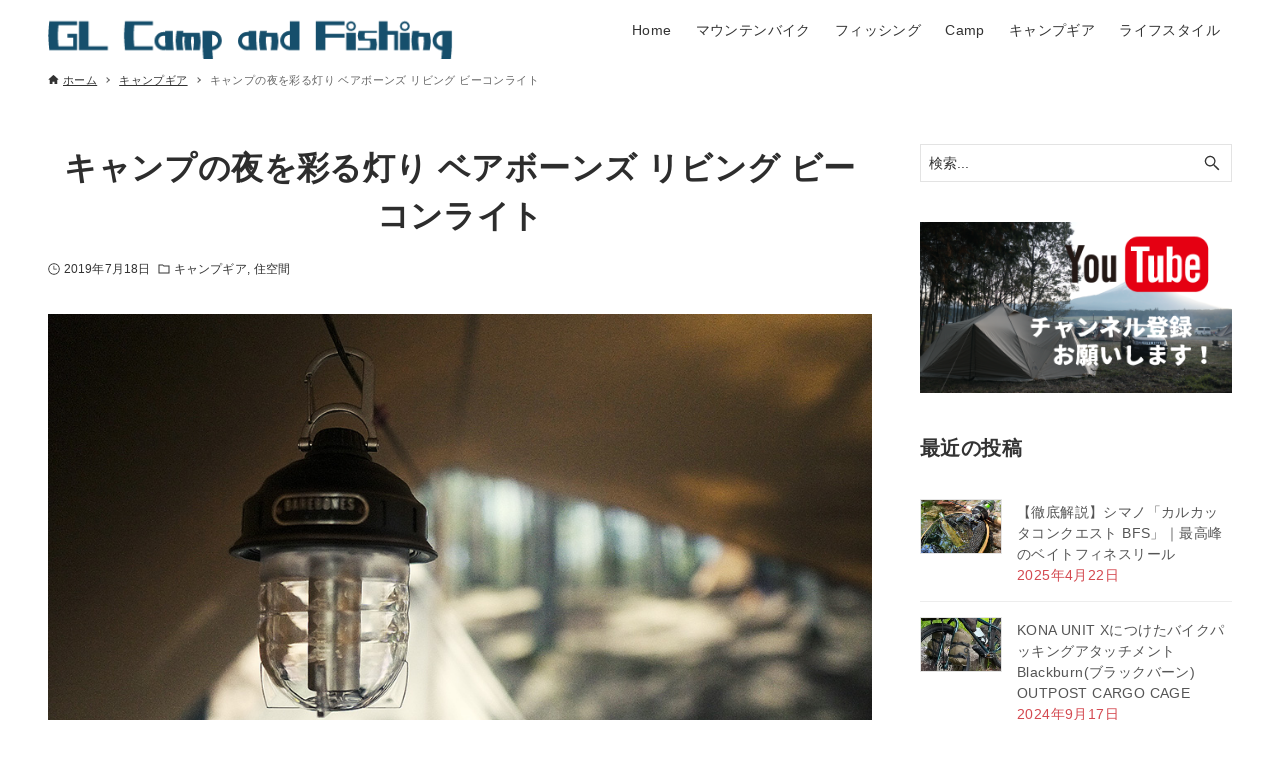

--- FILE ---
content_type: text/html; charset=UTF-8
request_url: https://gl-camp.org/barebones-living/
body_size: 99895
content:
<!DOCTYPE html>
<html dir="ltr" lang="ja" prefix="og: https://ogp.me/ns#" data-loaded="false" data-scrolled="false" data-drawer="closed" data-drawer-move="fade" data-sidebar="on">
<head>
<meta charset="utf-8">
<meta name="format-detection" content="telephone=no">
<meta http-equiv="X-UA-Compatible" content="IE=edge">
<meta name="viewport" content="width=device-width, viewport-fit=cover">
<title>キャンプの夜を彩る灯り ベアボーンズ リビング ビーコンライト</title>

		<!-- All in One SEO 4.8.1.1 - aioseo.com -->
	<meta name="robots" content="max-image-preview:large" />
	<meta name="author" content="glcamp"/>
	<link rel="canonical" href="https://gl-camp.org/barebones-living/" />
	<meta name="generator" content="All in One SEO (AIOSEO) 4.8.1.1" />
		<meta property="og:locale" content="ja_JP" />
		<meta property="og:site_name" content="GL CAMP" />
		<meta property="og:type" content="blog" />
		<meta property="og:title" content="キャンプの夜を彩る灯り ベアボーンズ リビング ビーコンライト" />
		<meta property="og:url" content="https://gl-camp.org/barebones-living/" />
		<meta property="og:image" content="https://gl-camp.org/wp/wp-content/uploads/2019/07/barebones_living.jpg" />
		<meta property="og:image:secure_url" content="https://gl-camp.org/wp/wp-content/uploads/2019/07/barebones_living.jpg" />
		<meta property="og:image:width" content="1000" />
		<meta property="og:image:height" content="563" />
		<meta name="twitter:card" content="summary_large_image" />
		<meta name="twitter:site" content="@glcamp_" />
		<meta name="twitter:title" content="キャンプの夜を彩る灯り ベアボーンズ リビング ビーコンライト" />
		<meta name="twitter:creator" content="@glcamp_" />
		<meta name="twitter:image" content="https://gl-camp.org/wp/wp-content/uploads/2019/07/barebones_living.jpg" />
		<script type="application/ld+json" class="aioseo-schema">
			{"@context":"https:\/\/schema.org","@graph":[{"@type":"Article","@id":"https:\/\/gl-camp.org\/barebones-living\/#article","name":"\u30ad\u30e3\u30f3\u30d7\u306e\u591c\u3092\u5f69\u308b\u706f\u308a \u30d9\u30a2\u30dc\u30fc\u30f3\u30ba \u30ea\u30d3\u30f3\u30b0 \u30d3\u30fc\u30b3\u30f3\u30e9\u30a4\u30c8","headline":"\u30ad\u30e3\u30f3\u30d7\u306e\u591c\u3092\u5f69\u308b\u706f\u308a \u30d9\u30a2\u30dc\u30fc\u30f3\u30ba \u30ea\u30d3\u30f3\u30b0 \u30d3\u30fc\u30b3\u30f3\u30e9\u30a4\u30c8","author":{"@id":"https:\/\/gl-camp.org\/author\/glcamp\/#author"},"publisher":{"@id":"https:\/\/gl-camp.org\/#organization"},"image":{"@type":"ImageObject","url":"https:\/\/gl-camp.org\/wp\/wp-content\/uploads\/2019\/07\/barebones_living.jpg","width":1000,"height":563,"caption":"barebones living \u30d3\u30fc\u30b3\u30f3\u30e9\u30a4\u30c8\u306e\u753b\u50cf"},"datePublished":"2019-07-18T19:08:47+09:00","dateModified":"2019-07-18T19:12:36+09:00","inLanguage":"ja","mainEntityOfPage":{"@id":"https:\/\/gl-camp.org\/barebones-living\/#webpage"},"isPartOf":{"@id":"https:\/\/gl-camp.org\/barebones-living\/#webpage"},"articleSection":"\u30ad\u30e3\u30f3\u30d7\u30ae\u30a2, \u4f4f\u7a7a\u9593"},{"@type":"BreadcrumbList","@id":"https:\/\/gl-camp.org\/barebones-living\/#breadcrumblist","itemListElement":[{"@type":"ListItem","@id":"https:\/\/gl-camp.org\/#listItem","position":1,"name":"\u5bb6","item":"https:\/\/gl-camp.org\/","nextItem":{"@type":"ListItem","@id":"https:\/\/gl-camp.org\/barebones-living\/#listItem","name":"\u30ad\u30e3\u30f3\u30d7\u306e\u591c\u3092\u5f69\u308b\u706f\u308a \u30d9\u30a2\u30dc\u30fc\u30f3\u30ba \u30ea\u30d3\u30f3\u30b0 \u30d3\u30fc\u30b3\u30f3\u30e9\u30a4\u30c8"}},{"@type":"ListItem","@id":"https:\/\/gl-camp.org\/barebones-living\/#listItem","position":2,"name":"\u30ad\u30e3\u30f3\u30d7\u306e\u591c\u3092\u5f69\u308b\u706f\u308a \u30d9\u30a2\u30dc\u30fc\u30f3\u30ba \u30ea\u30d3\u30f3\u30b0 \u30d3\u30fc\u30b3\u30f3\u30e9\u30a4\u30c8","previousItem":{"@type":"ListItem","@id":"https:\/\/gl-camp.org\/#listItem","name":"\u5bb6"}}]},{"@type":"Organization","@id":"https:\/\/gl-camp.org\/#organization","name":"GL CAMP","description":"\u5916\u904a\u3073\u751f\u6d3b\u5411\u4e0a\u30ad\u30e3\u30f3\u30d7&\u30e9\u30a4\u30d5\u30b9\u30bf\u30a4\u30eb\u30d6\u30ed\u30b0","url":"https:\/\/gl-camp.org\/","logo":{"@type":"ImageObject","url":"https:\/\/gl-camp.org\/wp\/wp-content\/uploads\/2021\/10\/logo.png","@id":"https:\/\/gl-camp.org\/barebones-living\/#organizationLogo","width":422,"height":50},"image":{"@id":"https:\/\/gl-camp.org\/barebones-living\/#organizationLogo"},"sameAs":["https:\/\/twitter.com\/glcamp_"]},{"@type":"Person","@id":"https:\/\/gl-camp.org\/author\/glcamp\/#author","url":"https:\/\/gl-camp.org\/author\/glcamp\/","name":"glcamp","image":{"@type":"ImageObject","@id":"https:\/\/gl-camp.org\/barebones-living\/#authorImage","url":"https:\/\/secure.gravatar.com\/avatar\/f3a4a5c9aa529bdf22a867aa22704648280f903b6d88d198973c14e946c417cd?s=96&d=mm&r=g","width":96,"height":96,"caption":"glcamp"}},{"@type":"WebPage","@id":"https:\/\/gl-camp.org\/barebones-living\/#webpage","url":"https:\/\/gl-camp.org\/barebones-living\/","name":"\u30ad\u30e3\u30f3\u30d7\u306e\u591c\u3092\u5f69\u308b\u706f\u308a \u30d9\u30a2\u30dc\u30fc\u30f3\u30ba \u30ea\u30d3\u30f3\u30b0 \u30d3\u30fc\u30b3\u30f3\u30e9\u30a4\u30c8","inLanguage":"ja","isPartOf":{"@id":"https:\/\/gl-camp.org\/#website"},"breadcrumb":{"@id":"https:\/\/gl-camp.org\/barebones-living\/#breadcrumblist"},"author":{"@id":"https:\/\/gl-camp.org\/author\/glcamp\/#author"},"creator":{"@id":"https:\/\/gl-camp.org\/author\/glcamp\/#author"},"image":{"@type":"ImageObject","url":"https:\/\/gl-camp.org\/wp\/wp-content\/uploads\/2019\/07\/barebones_living.jpg","@id":"https:\/\/gl-camp.org\/barebones-living\/#mainImage","width":1000,"height":563,"caption":"barebones living \u30d3\u30fc\u30b3\u30f3\u30e9\u30a4\u30c8\u306e\u753b\u50cf"},"primaryImageOfPage":{"@id":"https:\/\/gl-camp.org\/barebones-living\/#mainImage"},"datePublished":"2019-07-18T19:08:47+09:00","dateModified":"2019-07-18T19:12:36+09:00"},{"@type":"WebSite","@id":"https:\/\/gl-camp.org\/#website","url":"https:\/\/gl-camp.org\/","name":"GL CAMP","description":"\u5916\u904a\u3073\u751f\u6d3b\u5411\u4e0a\u30ad\u30e3\u30f3\u30d7&\u30e9\u30a4\u30d5\u30b9\u30bf\u30a4\u30eb\u30d6\u30ed\u30b0","inLanguage":"ja","publisher":{"@id":"https:\/\/gl-camp.org\/#organization"}}]}
		</script>
		<!-- All in One SEO -->

<link rel='dns-prefetch' href='//www.googletagmanager.com' />
<link rel='dns-prefetch' href='//maxcdn.bootstrapcdn.com' />
<link rel='dns-prefetch' href='//pagead2.googlesyndication.com' />
<link rel="alternate" type="application/rss+xml" title="GL CAMP &raquo; フィード" href="https://gl-camp.org/feed/" />
<link rel="alternate" type="application/rss+xml" title="GL CAMP &raquo; コメントフィード" href="https://gl-camp.org/comments/feed/" />
<link rel="alternate" title="oEmbed (JSON)" type="application/json+oembed" href="https://gl-camp.org/wp-json/oembed/1.0/embed?url=https%3A%2F%2Fgl-camp.org%2Fbarebones-living%2F" />
<link rel="alternate" title="oEmbed (XML)" type="text/xml+oembed" href="https://gl-camp.org/wp-json/oembed/1.0/embed?url=https%3A%2F%2Fgl-camp.org%2Fbarebones-living%2F&#038;format=xml" />
<style id='wp-img-auto-sizes-contain-inline-css' type='text/css'>
img:is([sizes=auto i],[sizes^="auto," i]){contain-intrinsic-size:3000px 1500px}
/*# sourceURL=wp-img-auto-sizes-contain-inline-css */
</style>
<link rel='stylesheet' id='pt-cv-public-style-css' href='https://gl-camp.org/wp/wp-content/plugins/content-views-query-and-display-post-page/public/assets/css/cv.css?ver=4.1' type='text/css' media='all' />
<link rel='stylesheet' id='sbi_styles-css' href='https://gl-camp.org/wp/wp-content/plugins/instagram-feed/css/sbi-styles.min.css?ver=6.8.0' type='text/css' media='all' />
<link rel='stylesheet' id='vkExUnit_common_style-css' href='https://gl-camp.org/wp/wp-content/plugins/vk-all-in-one-expansion-unit/assets/css/vkExUnit_style.css?ver=9.107.1.1' type='text/css' media='all' />
<style id='vkExUnit_common_style-inline-css' type='text/css'>
:root {--ver_page_top_button_url:url(https://gl-camp.org/wp/wp-content/plugins/vk-all-in-one-expansion-unit/assets/images/to-top-btn-icon.svg);}@font-face {font-weight: normal;font-style: normal;font-family: "vk_sns";src: url("https://gl-camp.org/wp/wp-content/plugins/vk-all-in-one-expansion-unit/inc/sns/icons/fonts/vk_sns.eot?-bq20cj");src: url("https://gl-camp.org/wp/wp-content/plugins/vk-all-in-one-expansion-unit/inc/sns/icons/fonts/vk_sns.eot?#iefix-bq20cj") format("embedded-opentype"),url("https://gl-camp.org/wp/wp-content/plugins/vk-all-in-one-expansion-unit/inc/sns/icons/fonts/vk_sns.woff?-bq20cj") format("woff"),url("https://gl-camp.org/wp/wp-content/plugins/vk-all-in-one-expansion-unit/inc/sns/icons/fonts/vk_sns.ttf?-bq20cj") format("truetype"),url("https://gl-camp.org/wp/wp-content/plugins/vk-all-in-one-expansion-unit/inc/sns/icons/fonts/vk_sns.svg?-bq20cj#vk_sns") format("svg");}
.veu_promotion-alert__content--text {border: 1px solid rgba(0,0,0,0.125);padding: 0.5em 1em;border-radius: var(--vk-size-radius);margin-bottom: var(--vk-margin-block-bottom);font-size: 0.875rem;}/* Alert Content部分に段落タグを入れた場合に最後の段落の余白を0にする */.veu_promotion-alert__content--text p:last-of-type{margin-bottom:0;margin-top: 0;}
/*# sourceURL=vkExUnit_common_style-inline-css */
</style>
<style id='wp-block-library-inline-css' type='text/css'>
:root{--wp-block-synced-color:#7a00df;--wp-block-synced-color--rgb:122,0,223;--wp-bound-block-color:var(--wp-block-synced-color);--wp-editor-canvas-background:#ddd;--wp-admin-theme-color:#007cba;--wp-admin-theme-color--rgb:0,124,186;--wp-admin-theme-color-darker-10:#006ba1;--wp-admin-theme-color-darker-10--rgb:0,107,160.5;--wp-admin-theme-color-darker-20:#005a87;--wp-admin-theme-color-darker-20--rgb:0,90,135;--wp-admin-border-width-focus:2px}@media (min-resolution:192dpi){:root{--wp-admin-border-width-focus:1.5px}}.wp-element-button{cursor:pointer}:root .has-very-light-gray-background-color{background-color:#eee}:root .has-very-dark-gray-background-color{background-color:#313131}:root .has-very-light-gray-color{color:#eee}:root .has-very-dark-gray-color{color:#313131}:root .has-vivid-green-cyan-to-vivid-cyan-blue-gradient-background{background:linear-gradient(135deg,#00d084,#0693e3)}:root .has-purple-crush-gradient-background{background:linear-gradient(135deg,#34e2e4,#4721fb 50%,#ab1dfe)}:root .has-hazy-dawn-gradient-background{background:linear-gradient(135deg,#faaca8,#dad0ec)}:root .has-subdued-olive-gradient-background{background:linear-gradient(135deg,#fafae1,#67a671)}:root .has-atomic-cream-gradient-background{background:linear-gradient(135deg,#fdd79a,#004a59)}:root .has-nightshade-gradient-background{background:linear-gradient(135deg,#330968,#31cdcf)}:root .has-midnight-gradient-background{background:linear-gradient(135deg,#020381,#2874fc)}:root{--wp--preset--font-size--normal:16px;--wp--preset--font-size--huge:42px}.has-regular-font-size{font-size:1em}.has-larger-font-size{font-size:2.625em}.has-normal-font-size{font-size:var(--wp--preset--font-size--normal)}.has-huge-font-size{font-size:var(--wp--preset--font-size--huge)}.has-text-align-center{text-align:center}.has-text-align-left{text-align:left}.has-text-align-right{text-align:right}.has-fit-text{white-space:nowrap!important}#end-resizable-editor-section{display:none}.aligncenter{clear:both}.items-justified-left{justify-content:flex-start}.items-justified-center{justify-content:center}.items-justified-right{justify-content:flex-end}.items-justified-space-between{justify-content:space-between}.screen-reader-text{border:0;clip-path:inset(50%);height:1px;margin:-1px;overflow:hidden;padding:0;position:absolute;width:1px;word-wrap:normal!important}.screen-reader-text:focus{background-color:#ddd;clip-path:none;color:#444;display:block;font-size:1em;height:auto;left:5px;line-height:normal;padding:15px 23px 14px;text-decoration:none;top:5px;width:auto;z-index:100000}html :where(.has-border-color){border-style:solid}html :where([style*=border-top-color]){border-top-style:solid}html :where([style*=border-right-color]){border-right-style:solid}html :where([style*=border-bottom-color]){border-bottom-style:solid}html :where([style*=border-left-color]){border-left-style:solid}html :where([style*=border-width]){border-style:solid}html :where([style*=border-top-width]){border-top-style:solid}html :where([style*=border-right-width]){border-right-style:solid}html :where([style*=border-bottom-width]){border-bottom-style:solid}html :where([style*=border-left-width]){border-left-style:solid}html :where(img[class*=wp-image-]){height:auto;max-width:100%}:where(figure){margin:0 0 1em}html :where(.is-position-sticky){--wp-admin--admin-bar--position-offset:var(--wp-admin--admin-bar--height,0px)}@media screen and (max-width:600px){html :where(.is-position-sticky){--wp-admin--admin-bar--position-offset:0px}}

/*# sourceURL=wp-block-library-inline-css */
</style><style id='global-styles-inline-css' type='text/css'>
:root{--wp--preset--aspect-ratio--square: 1;--wp--preset--aspect-ratio--4-3: 4/3;--wp--preset--aspect-ratio--3-4: 3/4;--wp--preset--aspect-ratio--3-2: 3/2;--wp--preset--aspect-ratio--2-3: 2/3;--wp--preset--aspect-ratio--16-9: 16/9;--wp--preset--aspect-ratio--9-16: 9/16;--wp--preset--color--black: #000000;--wp--preset--color--cyan-bluish-gray: #abb8c3;--wp--preset--color--white: #ffffff;--wp--preset--color--pale-pink: #f78da7;--wp--preset--color--vivid-red: #cf2e2e;--wp--preset--color--luminous-vivid-orange: #ff6900;--wp--preset--color--luminous-vivid-amber: #fcb900;--wp--preset--color--light-green-cyan: #7bdcb5;--wp--preset--color--vivid-green-cyan: #00d084;--wp--preset--color--pale-cyan-blue: #8ed1fc;--wp--preset--color--vivid-cyan-blue: #0693e3;--wp--preset--color--vivid-purple: #9b51e0;--wp--preset--color--ark-main: var(--ark-color--main);--wp--preset--color--ark-text: var(--ark-color--text);--wp--preset--color--ark-link: var(--ark-color--link);--wp--preset--color--ark-bg: var(--ark-color--bg);--wp--preset--color--ark-gray: var(--ark-color--gray);--wp--preset--gradient--vivid-cyan-blue-to-vivid-purple: linear-gradient(135deg,rgb(6,147,227) 0%,rgb(155,81,224) 100%);--wp--preset--gradient--light-green-cyan-to-vivid-green-cyan: linear-gradient(135deg,rgb(122,220,180) 0%,rgb(0,208,130) 100%);--wp--preset--gradient--luminous-vivid-amber-to-luminous-vivid-orange: linear-gradient(135deg,rgb(252,185,0) 0%,rgb(255,105,0) 100%);--wp--preset--gradient--luminous-vivid-orange-to-vivid-red: linear-gradient(135deg,rgb(255,105,0) 0%,rgb(207,46,46) 100%);--wp--preset--gradient--very-light-gray-to-cyan-bluish-gray: linear-gradient(135deg,rgb(238,238,238) 0%,rgb(169,184,195) 100%);--wp--preset--gradient--cool-to-warm-spectrum: linear-gradient(135deg,rgb(74,234,220) 0%,rgb(151,120,209) 20%,rgb(207,42,186) 40%,rgb(238,44,130) 60%,rgb(251,105,98) 80%,rgb(254,248,76) 100%);--wp--preset--gradient--blush-light-purple: linear-gradient(135deg,rgb(255,206,236) 0%,rgb(152,150,240) 100%);--wp--preset--gradient--blush-bordeaux: linear-gradient(135deg,rgb(254,205,165) 0%,rgb(254,45,45) 50%,rgb(107,0,62) 100%);--wp--preset--gradient--luminous-dusk: linear-gradient(135deg,rgb(255,203,112) 0%,rgb(199,81,192) 50%,rgb(65,88,208) 100%);--wp--preset--gradient--pale-ocean: linear-gradient(135deg,rgb(255,245,203) 0%,rgb(182,227,212) 50%,rgb(51,167,181) 100%);--wp--preset--gradient--electric-grass: linear-gradient(135deg,rgb(202,248,128) 0%,rgb(113,206,126) 100%);--wp--preset--gradient--midnight: linear-gradient(135deg,rgb(2,3,129) 0%,rgb(40,116,252) 100%);--wp--preset--font-size--small: .9rem;--wp--preset--font-size--medium: 20px;--wp--preset--font-size--large: 1.25rem;--wp--preset--font-size--x-large: 42px;--wp--preset--font-size--xsmall: .75rem;--wp--preset--font-size--normal: 1rem;--wp--preset--font-size--xlarge: 1.5rem;--wp--preset--font-size--xxlarge: 2rem;--wp--preset--font-size--huge: 2.75rem;--wp--preset--spacing--20: 0.44rem;--wp--preset--spacing--30: 0.67rem;--wp--preset--spacing--40: 1rem;--wp--preset--spacing--50: 1.5rem;--wp--preset--spacing--60: 2.25rem;--wp--preset--spacing--70: 3.38rem;--wp--preset--spacing--80: 5.06rem;--wp--preset--shadow--natural: 6px 6px 9px rgba(0, 0, 0, 0.2);--wp--preset--shadow--deep: 12px 12px 50px rgba(0, 0, 0, 0.4);--wp--preset--shadow--sharp: 6px 6px 0px rgba(0, 0, 0, 0.2);--wp--preset--shadow--outlined: 6px 6px 0px -3px rgb(255, 255, 255), 6px 6px rgb(0, 0, 0);--wp--preset--shadow--crisp: 6px 6px 0px rgb(0, 0, 0);}:where(.is-layout-flex){gap: 0.5em;}:where(.is-layout-grid){gap: 0.5em;}body .is-layout-flex{display: flex;}.is-layout-flex{flex-wrap: wrap;align-items: center;}.is-layout-flex > :is(*, div){margin: 0;}body .is-layout-grid{display: grid;}.is-layout-grid > :is(*, div){margin: 0;}:where(.wp-block-columns.is-layout-flex){gap: 2em;}:where(.wp-block-columns.is-layout-grid){gap: 2em;}:where(.wp-block-post-template.is-layout-flex){gap: 1.25em;}:where(.wp-block-post-template.is-layout-grid){gap: 1.25em;}.has-black-color{color: var(--wp--preset--color--black) !important;}.has-cyan-bluish-gray-color{color: var(--wp--preset--color--cyan-bluish-gray) !important;}.has-white-color{color: var(--wp--preset--color--white) !important;}.has-pale-pink-color{color: var(--wp--preset--color--pale-pink) !important;}.has-vivid-red-color{color: var(--wp--preset--color--vivid-red) !important;}.has-luminous-vivid-orange-color{color: var(--wp--preset--color--luminous-vivid-orange) !important;}.has-luminous-vivid-amber-color{color: var(--wp--preset--color--luminous-vivid-amber) !important;}.has-light-green-cyan-color{color: var(--wp--preset--color--light-green-cyan) !important;}.has-vivid-green-cyan-color{color: var(--wp--preset--color--vivid-green-cyan) !important;}.has-pale-cyan-blue-color{color: var(--wp--preset--color--pale-cyan-blue) !important;}.has-vivid-cyan-blue-color{color: var(--wp--preset--color--vivid-cyan-blue) !important;}.has-vivid-purple-color{color: var(--wp--preset--color--vivid-purple) !important;}.has-black-background-color{background-color: var(--wp--preset--color--black) !important;}.has-cyan-bluish-gray-background-color{background-color: var(--wp--preset--color--cyan-bluish-gray) !important;}.has-white-background-color{background-color: var(--wp--preset--color--white) !important;}.has-pale-pink-background-color{background-color: var(--wp--preset--color--pale-pink) !important;}.has-vivid-red-background-color{background-color: var(--wp--preset--color--vivid-red) !important;}.has-luminous-vivid-orange-background-color{background-color: var(--wp--preset--color--luminous-vivid-orange) !important;}.has-luminous-vivid-amber-background-color{background-color: var(--wp--preset--color--luminous-vivid-amber) !important;}.has-light-green-cyan-background-color{background-color: var(--wp--preset--color--light-green-cyan) !important;}.has-vivid-green-cyan-background-color{background-color: var(--wp--preset--color--vivid-green-cyan) !important;}.has-pale-cyan-blue-background-color{background-color: var(--wp--preset--color--pale-cyan-blue) !important;}.has-vivid-cyan-blue-background-color{background-color: var(--wp--preset--color--vivid-cyan-blue) !important;}.has-vivid-purple-background-color{background-color: var(--wp--preset--color--vivid-purple) !important;}.has-black-border-color{border-color: var(--wp--preset--color--black) !important;}.has-cyan-bluish-gray-border-color{border-color: var(--wp--preset--color--cyan-bluish-gray) !important;}.has-white-border-color{border-color: var(--wp--preset--color--white) !important;}.has-pale-pink-border-color{border-color: var(--wp--preset--color--pale-pink) !important;}.has-vivid-red-border-color{border-color: var(--wp--preset--color--vivid-red) !important;}.has-luminous-vivid-orange-border-color{border-color: var(--wp--preset--color--luminous-vivid-orange) !important;}.has-luminous-vivid-amber-border-color{border-color: var(--wp--preset--color--luminous-vivid-amber) !important;}.has-light-green-cyan-border-color{border-color: var(--wp--preset--color--light-green-cyan) !important;}.has-vivid-green-cyan-border-color{border-color: var(--wp--preset--color--vivid-green-cyan) !important;}.has-pale-cyan-blue-border-color{border-color: var(--wp--preset--color--pale-cyan-blue) !important;}.has-vivid-cyan-blue-border-color{border-color: var(--wp--preset--color--vivid-cyan-blue) !important;}.has-vivid-purple-border-color{border-color: var(--wp--preset--color--vivid-purple) !important;}.has-vivid-cyan-blue-to-vivid-purple-gradient-background{background: var(--wp--preset--gradient--vivid-cyan-blue-to-vivid-purple) !important;}.has-light-green-cyan-to-vivid-green-cyan-gradient-background{background: var(--wp--preset--gradient--light-green-cyan-to-vivid-green-cyan) !important;}.has-luminous-vivid-amber-to-luminous-vivid-orange-gradient-background{background: var(--wp--preset--gradient--luminous-vivid-amber-to-luminous-vivid-orange) !important;}.has-luminous-vivid-orange-to-vivid-red-gradient-background{background: var(--wp--preset--gradient--luminous-vivid-orange-to-vivid-red) !important;}.has-very-light-gray-to-cyan-bluish-gray-gradient-background{background: var(--wp--preset--gradient--very-light-gray-to-cyan-bluish-gray) !important;}.has-cool-to-warm-spectrum-gradient-background{background: var(--wp--preset--gradient--cool-to-warm-spectrum) !important;}.has-blush-light-purple-gradient-background{background: var(--wp--preset--gradient--blush-light-purple) !important;}.has-blush-bordeaux-gradient-background{background: var(--wp--preset--gradient--blush-bordeaux) !important;}.has-luminous-dusk-gradient-background{background: var(--wp--preset--gradient--luminous-dusk) !important;}.has-pale-ocean-gradient-background{background: var(--wp--preset--gradient--pale-ocean) !important;}.has-electric-grass-gradient-background{background: var(--wp--preset--gradient--electric-grass) !important;}.has-midnight-gradient-background{background: var(--wp--preset--gradient--midnight) !important;}.has-small-font-size{font-size: var(--wp--preset--font-size--small) !important;}.has-medium-font-size{font-size: var(--wp--preset--font-size--medium) !important;}.has-large-font-size{font-size: var(--wp--preset--font-size--large) !important;}.has-x-large-font-size{font-size: var(--wp--preset--font-size--x-large) !important;}
/*# sourceURL=global-styles-inline-css */
</style>

<link rel='stylesheet' id='arkhe-main-style-css' href='https://gl-camp.org/wp/wp-content/themes/arkhe/dist/css/main.css?ver=3.10.0' type='text/css' media='all' />
<style id='arkhe-main-style-inline-css' type='text/css'>
:root{--ark-width--container:1200px;--ark-width--article:1200px;--ark-width--article--slim:960px;--ark-alignwide_ex_width:100px;--ark-color--main:#111;--ark-color--text:#333;--ark-color--link:#0d77d9;--ark-color--bg:#fff;--ark-color--gray:#f7f7f7;--ark-thumb_ratio:56.25%;--ark-color--header_bg:#fff;--ark-color--header_txt:#333;--ark-logo_size--sp:40px;--ark-logo_size--pc:48px;--ark-color--footer_bg:#fff;--ark-color--footer_txt:#333;}@media (max-width: 1404px ) {:root{--ark-alignwide_ex_width:0px}}@media (max-width: 1164px ) {:root{--ark-alignwide_ex_width:0px}}.p-topArea.c-filterLayer::before{background-color:#000;opacity:0.2}
/*# sourceURL=arkhe-main-style-inline-css */
</style>
<style id='wp-emoji-styles-inline-css' type='text/css'>

	img.wp-smiley, img.emoji {
		display: inline !important;
		border: none !important;
		box-shadow: none !important;
		height: 1em !important;
		width: 1em !important;
		margin: 0 0.07em !important;
		vertical-align: -0.1em !important;
		background: none !important;
		padding: 0 !important;
	}
/*# sourceURL=wp-emoji-styles-inline-css */
</style>
<link rel='stylesheet' id='contact-form-7-css' href='https://gl-camp.org/wp/wp-content/plugins/contact-form-7/includes/css/styles.css?ver=6.0.6' type='text/css' media='all' />
<link rel='stylesheet' id='ctf_styles-css' href='https://gl-camp.org/wp/wp-content/plugins/custom-twitter-feeds/css/ctf-styles.min.css?ver=2.3.0' type='text/css' media='all' />
<link rel='stylesheet' id='pz-linkcard-css-css' href='//gl-camp.org/wp/wp-content/uploads/pz-linkcard/style/style.min.css?ver=2.5.6.4.2' type='text/css' media='all' />
<link rel='stylesheet' id='font-awesome-css' href='https://gl-camp.org/wp/wp-content/plugins/post-carousel/public/assets/css/font-awesome.min.css?ver=3.0.6' type='text/css' media='all' />
<link rel='stylesheet' id='tcd-maps-css' href='https://gl-camp.org/wp/wp-content/plugins/tcd-google-maps/admin.css?ver=6.9' type='text/css' media='all' />
<link rel='stylesheet' id='rt-fontawsome-css' href='https://gl-camp.org/wp/wp-content/plugins/the-post-grid/assets/vendor/font-awesome/css/font-awesome.min.css?ver=7.7.19' type='text/css' media='all' />
<link rel='stylesheet' id='rt-tpg-css' href='https://gl-camp.org/wp/wp-content/plugins/the-post-grid/assets/css/thepostgrid.min.css?ver=7.7.19' type='text/css' media='all' />
<link rel='stylesheet' id='cff-css' href='https://gl-camp.org/wp/wp-content/plugins/custom-facebook-feed/assets/css/cff-style.min.css?ver=4.3.0' type='text/css' media='all' />
<link rel='stylesheet' id='sb-font-awesome-css' href='https://maxcdn.bootstrapcdn.com/font-awesome/4.7.0/css/font-awesome.min.css?ver=6.9' type='text/css' media='all' />
<link rel='stylesheet' id='wc-shortcodes-style-css' href='https://gl-camp.org/wp/wp-content/plugins/wc-shortcodes/public/assets/css/style.css?ver=3.46' type='text/css' media='all' />
<link rel='stylesheet' id='yyi_rinker_stylesheet-css' href='https://gl-camp.org/wp/wp-content/plugins/yyi-rinker/css/style.css?v=1.11.1&#038;ver=6.9' type='text/css' media='all' />
<link rel='stylesheet' id='veu-cta-css' href='https://gl-camp.org/wp/wp-content/plugins/vk-all-in-one-expansion-unit/inc/call-to-action/package/assets/css/style.css?ver=9.107.1.1' type='text/css' media='all' />
<style id='akismet-widget-style-inline-css' type='text/css'>

			.a-stats {
				--akismet-color-mid-green: #357b49;
				--akismet-color-white: #fff;
				--akismet-color-light-grey: #f6f7f7;

				max-width: 350px;
				width: auto;
			}

			.a-stats * {
				all: unset;
				box-sizing: border-box;
			}

			.a-stats strong {
				font-weight: 600;
			}

			.a-stats a.a-stats__link,
			.a-stats a.a-stats__link:visited,
			.a-stats a.a-stats__link:active {
				background: var(--akismet-color-mid-green);
				border: none;
				box-shadow: none;
				border-radius: 8px;
				color: var(--akismet-color-white);
				cursor: pointer;
				display: block;
				font-family: -apple-system, BlinkMacSystemFont, 'Segoe UI', 'Roboto', 'Oxygen-Sans', 'Ubuntu', 'Cantarell', 'Helvetica Neue', sans-serif;
				font-weight: 500;
				padding: 12px;
				text-align: center;
				text-decoration: none;
				transition: all 0.2s ease;
			}

			/* Extra specificity to deal with TwentyTwentyOne focus style */
			.widget .a-stats a.a-stats__link:focus {
				background: var(--akismet-color-mid-green);
				color: var(--akismet-color-white);
				text-decoration: none;
			}

			.a-stats a.a-stats__link:hover {
				filter: brightness(110%);
				box-shadow: 0 4px 12px rgba(0, 0, 0, 0.06), 0 0 2px rgba(0, 0, 0, 0.16);
			}

			.a-stats .count {
				color: var(--akismet-color-white);
				display: block;
				font-size: 1.5em;
				line-height: 1.4;
				padding: 0 13px;
				white-space: nowrap;
			}
		
/*# sourceURL=akismet-widget-style-inline-css */
</style>
<link rel='stylesheet' id='wordpresscanvas-font-awesome-css' href='https://gl-camp.org/wp/wp-content/plugins/wc-shortcodes/public/assets/css/font-awesome.min.css?ver=4.7.0' type='text/css' media='all' />
<link rel='stylesheet' id='jquery.lightbox.min.css-css' href='https://gl-camp.org/wp/wp-content/plugins/wp-jquery-lightbox/lightboxes/wp-jquery-lightbox/styles/lightbox.min.css?ver=2.3.4' type='text/css' media='all' />
<link rel='stylesheet' id='jqlb-overrides-css' href='https://gl-camp.org/wp/wp-content/plugins/wp-jquery-lightbox/lightboxes/wp-jquery-lightbox/styles/overrides.css?ver=2.3.4' type='text/css' media='all' />
<style id='jqlb-overrides-inline-css' type='text/css'>

			#outerImageContainer {
				box-shadow: 0 0 4px 2px rgba(0,0,0,.2);
			}
			#imageContainer{
				padding: 6px;
			}
			#imageDataContainer {
				box-shadow: none;
				z-index: auto;
			}
			#prevArrow,
			#nextArrow{
				background-color: rgba(255,255,255,.7;
				color: #000000;
			}
/*# sourceURL=jqlb-overrides-inline-css */
</style>
<!--n2css--><!--n2js--><script type="text/javascript" src="https://gl-camp.org/wp/wp-includes/js/jquery/jquery.min.js?ver=3.7.1" id="jquery-core-js"></script>
<script type="text/javascript" src="https://gl-camp.org/wp/wp-includes/js/jquery/jquery-migrate.min.js?ver=3.4.1" id="jquery-migrate-js"></script>
<script type="text/javascript" src="https://gl-camp.org/wp/wp-content/plugins/yyi-rinker/js/event-tracking.js?v=1.11.1" id="yyi_rinker_event_tracking_script-js"></script>

<!-- Site Kit によって追加された Google タグ（gtag.js）スニペット -->

<!-- Google アナリティクス スニペット (Site Kit が追加) -->
<script type="text/javascript" src="https://www.googletagmanager.com/gtag/js?id=G-5G6D05HYD2" id="google_gtagjs-js" async></script>
<script type="text/javascript" id="google_gtagjs-js-after">
/* <![CDATA[ */
window.dataLayer = window.dataLayer || [];function gtag(){dataLayer.push(arguments);}
gtag("set","linker",{"domains":["gl-camp.org"]});
gtag("js", new Date());
gtag("set", "developer_id.dZTNiMT", true);
gtag("config", "G-5G6D05HYD2");
//# sourceURL=google_gtagjs-js-after
/* ]]> */
</script>

<!-- Site Kit によって追加された終了 Google タグ（gtag.js）スニペット -->
<link rel="https://api.w.org/" href="https://gl-camp.org/wp-json/" /><link rel="alternate" title="JSON" type="application/json" href="https://gl-camp.org/wp-json/wp/v2/posts/1604" /><link rel="EditURI" type="application/rsd+xml" title="RSD" href="https://gl-camp.org/wp/xmlrpc.php?rsd" />
<meta name="generator" content="WordPress 6.9" />
<link rel='shortlink' href='https://gl-camp.org/?p=1604' />
<meta name="generator" content="Site Kit by Google 1.150.0" />
<style>
.scroll-back-to-top-wrapper {
    position: fixed;
	opacity: 0;
	visibility: hidden;
	overflow: hidden;
	text-align: center;
	z-index: 99999999;
    background-color: #eeeeee;
	color: #d3d3d3;
	width: 45px;
	height: 43px;
	line-height: 43px;
	right: 20px;
	bottom: 20px;
	padding-top: 2px;
	border-top-left-radius: 50px;
	border-top-right-radius: 50px;
	border-bottom-right-radius: 50px;
	border-bottom-left-radius: 50px;
	-webkit-transition: all 0.5s ease-in-out;
	-moz-transition: all 0.5s ease-in-out;
	-ms-transition: all 0.5s ease-in-out;
	-o-transition: all 0.5s ease-in-out;
	transition: all 0.5s ease-in-out;
}
.scroll-back-to-top-wrapper:hover {
	background-color: #ddc000;
  color: #ddc000;
}
.scroll-back-to-top-wrapper.show {
    visibility:visible;
    cursor:pointer;
	opacity: 0.8;
}
.scroll-back-to-top-wrapper i.fa {
	line-height: inherit;
}
.scroll-back-to-top-wrapper .fa-lg {
	vertical-align: 0;
}
.scroll-back-to-top-wrapper {
          background : none !important;
          }</style>        <style>
            :root {
                --tpg-primary-color: #0d6efd;
                --tpg-secondary-color: #0654c4;
                --tpg-primary-light: #c4d0ff
            }

                    </style>
		<style>
.yyi-rinker-images {
    display: flex;
    justify-content: center;
    align-items: center;
    position: relative;

}
div.yyi-rinker-image img.yyi-rinker-main-img.hidden {
    display: none;
}

.yyi-rinker-images-arrow {
    cursor: pointer;
    position: absolute;
    top: 50%;
    display: block;
    margin-top: -11px;
    opacity: 0.6;
    width: 22px;
}

.yyi-rinker-images-arrow-left{
    left: -10px;
}
.yyi-rinker-images-arrow-right{
    right: -10px;
}

.yyi-rinker-images-arrow-left.hidden {
    display: none;
}

.yyi-rinker-images-arrow-right.hidden {
    display: none;
}
div.yyi-rinker-contents.yyi-rinker-design-tate  div.yyi-rinker-box{
    flex-direction: column;
}

div.yyi-rinker-contents.yyi-rinker-design-slim div.yyi-rinker-box .yyi-rinker-links {
    flex-direction: column;
}

div.yyi-rinker-contents.yyi-rinker-design-slim div.yyi-rinker-info {
    width: 100%;
}

div.yyi-rinker-contents.yyi-rinker-design-slim .yyi-rinker-title {
    text-align: center;
}

div.yyi-rinker-contents.yyi-rinker-design-slim .yyi-rinker-links {
    text-align: center;
}
div.yyi-rinker-contents.yyi-rinker-design-slim .yyi-rinker-image {
    margin: auto;
}

div.yyi-rinker-contents.yyi-rinker-design-slim div.yyi-rinker-info ul.yyi-rinker-links li {
	align-self: stretch;
}
div.yyi-rinker-contents.yyi-rinker-design-slim div.yyi-rinker-box div.yyi-rinker-info {
	padding: 0;
}
div.yyi-rinker-contents.yyi-rinker-design-slim div.yyi-rinker-box {
	flex-direction: column;
	padding: 14px 5px 0;
}

.yyi-rinker-design-slim div.yyi-rinker-box div.yyi-rinker-info {
	text-align: center;
}

.yyi-rinker-design-slim div.price-box span.price {
	display: block;
}

div.yyi-rinker-contents.yyi-rinker-design-slim div.yyi-rinker-info div.yyi-rinker-title a{
	font-size:16px;
}

div.yyi-rinker-contents.yyi-rinker-design-slim ul.yyi-rinker-links li.amazonkindlelink:before,  div.yyi-rinker-contents.yyi-rinker-design-slim ul.yyi-rinker-links li.amazonlink:before,  div.yyi-rinker-contents.yyi-rinker-design-slim ul.yyi-rinker-links li.rakutenlink:before, div.yyi-rinker-contents.yyi-rinker-design-slim ul.yyi-rinker-links li.yahoolink:before, div.yyi-rinker-contents.yyi-rinker-design-slim ul.yyi-rinker-links li.mercarilink:before {
	font-size:12px;
}

div.yyi-rinker-contents.yyi-rinker-design-slim ul.yyi-rinker-links li a {
	font-size: 13px;
}
.entry-content ul.yyi-rinker-links li {
	padding: 0;
}

div.yyi-rinker-contents .yyi-rinker-attention.attention_desing_right_ribbon {
    width: 89px;
    height: 91px;
    position: absolute;
    top: -1px;
    right: -1px;
    left: auto;
    overflow: hidden;
}

div.yyi-rinker-contents .yyi-rinker-attention.attention_desing_right_ribbon span {
    display: inline-block;
    width: 146px;
    position: absolute;
    padding: 4px 0;
    left: -13px;
    top: 12px;
    text-align: center;
    font-size: 12px;
    line-height: 24px;
    -webkit-transform: rotate(45deg);
    transform: rotate(45deg);
    box-shadow: 0 1px 3px rgba(0, 0, 0, 0.2);
}

div.yyi-rinker-contents .yyi-rinker-attention.attention_desing_right_ribbon {
    background: none;
}
.yyi-rinker-attention.attention_desing_right_ribbon .yyi-rinker-attention-after,
.yyi-rinker-attention.attention_desing_right_ribbon .yyi-rinker-attention-before{
display:none;
}
div.yyi-rinker-use-right_ribbon div.yyi-rinker-title {
    margin-right: 2rem;
}

				</style>
<!-- Site Kit が追加した Google AdSense メタタグ -->
<meta name="google-adsense-platform-account" content="ca-host-pub-2644536267352236">
<meta name="google-adsense-platform-domain" content="sitekit.withgoogle.com">
<!-- Site Kit が追加した End Google AdSense メタタグ -->

<!-- Google AdSense スニペット (Site Kit が追加) -->
<script type="text/javascript" async="async" src="https://pagead2.googlesyndication.com/pagead/js/adsbygoogle.js?client=ca-pub-9378741899842799&amp;host=ca-host-pub-2644536267352236" crossorigin="anonymous"></script>

<!-- (ここまで) Google AdSense スニペット (Site Kit が追加) -->
<link rel="icon" href="https://gl-camp.org/wp/wp-content/uploads/2021/10/cropped-logo-icon-32x32.png" sizes="32x32" />
<link rel="icon" href="https://gl-camp.org/wp/wp-content/uploads/2021/10/cropped-logo-icon-192x192.png" sizes="192x192" />
<link rel="apple-touch-icon" href="https://gl-camp.org/wp/wp-content/uploads/2021/10/cropped-logo-icon-180x180.png" />
<meta name="msapplication-TileImage" content="https://gl-camp.org/wp/wp-content/uploads/2021/10/cropped-logo-icon-270x270.png" />
		<style type="text/css" id="wp-custom-css">
			.l-main__body>.c-postContent {
    margin-top: 2rem;
}

.sp-pcp-post .sp-pcp-post-thumb-area img {
    max-width: 100%;
    transition: ease all .3s;
    height: 220px;
    object-fit: cover;
}

div#n2-ss-2 .n2-ss-slider-4 {
    place-self: center;
    position: relative;
    width: 100%;
    height: 100vh;
    z-index: 20;
    display: grid;
    grid-template-areas: 'slide';
}

h2 {
    font-size: 1.75em;
    margin-top: 0px !important;
}

/* form */

.contact_form{
border: 0px !important;
}

input[type="checkbox"] {
    width: 15px !important;
    height: 15px!important;
    margin: 0 5px 0 0!important;
position: relative;
  top: 2px;
}

.radio_wrap_w{
	display: flex;
	align-items: center;
	gap: 5px;
}
.radio_wrap{
	width: 100%;
	border: solid 1px #B7B7B7;
	border-radius: 3px;
  font-size: 15px;
	padding-right: 1.6em;
}

.contact_form__tbody{
	display: flex;
	flex-wrap: wrap;
	align-items: center;
}
.contact_form__tbody tr{
	width: 50%;
	padding: 3px 0px;
}
.contact_form__tbody tr.requir:after, .contact_form__tbody tr.requir th:after{
	display: none;
}
.contact_form__tbody th{
	width: 10em;
	min-width: 10em;
	text-align: right;
	padding-right: 2.3em !important;
	vertical-align: middle;
	font-size: 13px;
  border: 0px !important;
  position: relative;
  background-color: transparent;
}

.requir:after {
    content: "必須";
    position: absolute;
    top: 50%;
    right: 0.5em;
    font-size: 50%;
    padding: 2px;
    background: #AC272D;
    color: #FFF;
    border-radius: 3px;
    white-space: nowrap;
    display: block;
    transform: translateY(-50%);
    line-height: 1;
}

.contact_form th:not(.requir):after {
    content: "任意";
    position: absolute;
    top: 50%;
    right: 0.5em;
    font-size: 50%;
    padding: 2px;
    background: #0bb583;
    color: #FFF;
    border-radius: 3px;
    white-space: nowrap;
    display: block;
    transform: translateY(-50%);
    line-height: 1;
}

.contact_form__tbody td{
	width: 100%;
  border: 0px !important;
}
.u-form__checkbox{
	width: 0.8em;
  margin-top: 0.1em;
}
.u-form__checked{
	display: none;
	width: 0.8em;
}
.u-form__check-wrap{
	position: relative;
	display: flex;
}
.radio-input:checked ~ .u-form__check-wrap .u-form__checked{
	display: block;
	position: absolute;
	left: 0;
	top: 50%;
	transform: translateY(-50%);
}

.l-topform{
	background: #C4DBD0;
	border-bottom: solid 10px #0F0068;
	padding: 3rem 0;
}

.form_btn{
	width: 260px;
	margin: 1.5rem auto;
}
input::placeholder{
	color: #333;
}
.u-form__check-wrap{
	margin-right: .5em;
}
.ad_wrap{
	position: relative;
border: solid 1px #B7B7B7;
border-radius: 3px;
}

label.error{
	font-size: 13px;
	color: red;
	order: 1;
}

.address_list {
    list-style-type: none;
    padding-left: 0;
}

input.wpcf7-submit {
    padding: .5em !important;
    margin: 1em 0em !important;
    background-color: #56c4a0 !important;
    border-radius: 5px !important;
    color: #fff !important;
    font-size: 18px !important;
    font-weight: bold !important;
    width: 40%;
    transition: 0.5s;
}

input.wpcf7-submit:hover {
background-color:#f2d500 !important;/* マウスを乗せたときの背景色 */
color: #fff !important;/* マウスを乗せたときの文字の色 */
}

.btn-submit {
    width: 100%;
    text-align: center;
}

@media screen and (max-width: 599px){
	.l-topform{
		border-bottom: solid var(--size-10) #0F0068;
    padding: 2.5em 0 1.75em;
	}
	.l-topform .u-form__ttl{
		font-size: var(--size-41);
		line-height: 1.2!important;
		padding-right: calc(var(--size-148) + 1em);
	}
	.u-form__ttl .u-form__read{
		font-size: var(--size-26);
		display: block;
	}
	.u-form__ttl:after{
		width: var(--size-148);
		height: var(--size-129);
	}
	.contact_form{
		width: 100%;
	}
	.contact_form__tbody{
		flex-direction: column;
	}
	.contact_form__tbody tr{
		width: 100%;
	}
	.contact_form__tbody th{
		width: 100%;
		display: block;
    text-align: left;
		font-size: var(--size-28);
		padding-left: 2.8em !important;
		margin-bottom: .1em;
	}
	.contact_form__tbody td{
		display: block;
	}
	.contact_form__tbody td input, .contact_form__tbody td select, .contact_form__tbody label{
		font-size: var(--size-28);
		height: var(--size-80);
	}
	
	.requir:after, .contact_form th:not(.requir):after{
		font-size: var(--size-20)!important;
		right: unset;
		left: 4px;
		width: fit-content;
		padding: .1em;
	}
	.form_btn{
		width: var(--size-550);
		margin: 0 auto 1.5rem;
	}

}

.center{
text-align: center;
}

input[type="submit"] {
  appearance: none;
  -webkit-appearance: none;
  -moz-appearance: none;
}

span.wpcf7-spinner {
  display: none;
}

.head-form {
    border: 01px solid var(--ark-color--border) !important;
    border-radius: 0;
    color: #333;
    padding: .25em .5em;
width: 100%;
}



.top-form-area {
    width: 100%;
    max-width: 1000px;
    margin: 0 auto;
    border: 1px solid #eee;
    border-radius: 5px;
}
.top-form-area {
    margin: 2em 0;
    background: #fff;
}
.top-form-area .box-title {
    font-size: 1.2em;
    background: #1c8e80;
    padding: 4px;
    text-align: center;
    color: #FFF;
    font-weight: bold;
    letter-spacing: 0.05em;
    border: 6px solid #1c8e80;
}

table {
            width: 100%;
            border-collapse: collapse;
            margin-bottom: 20px;
        }
        th, td {
            border: 1px solid #ccc;
            padding: 8px;
            text-align: center;
        }
        th {
            background-color: #f4f4f4;
        }
        ul {
            padding-left: 20px;
        }
        ul li {
            margin-bottom: 5px;
        }
        p {
            margin-bottom: 15px;
        }
        @media (max-width: 600px) {
            body {
                padding: 10px;
            }
            article {
                padding: 15px;
            }
            table, thead, tbody, th, td, tr {
                display: block;
                width: 100%;
            }
            thead tr {
                display: none;
            }
            td {
                position: relative;
                padding-left: 50%;
                text-align: left;
            }
            td::before {
                position: absolute;
                top: 0;
                left: 10px;
                width: 45%;
                padding-right: 10px;
                white-space: nowrap;
                font-weight: bold;
            }
            td:nth-of-type(1)::before { content: "スペック"; }
            td:nth-of-type(2)::before { content: "100HG（右）"; }
            td:nth-of-type(3)::before { content: "100HGL（左）"; }
        }

/* キャンプギア紹介用スタイル */

.gear-section {
  padding: 2rem 1rem;
  border-bottom: 1px solid #ddd;
  max-width: 900px;
  margin: 0 auto;
}

.gear-section h2 {
  font-size: 1.8rem;
  color: #2c3e50;
  margin-bottom: 1.5rem;
  border-left: 5px solid #27ae60;
  padding-left: 0.5rem;
}

.gear-image {
  width: 100%;
  height: auto;
  border-radius: 8px;
  object-fit: cover;
  margin-bottom: 0.8rem;
}

.gear-title {
  font-size: 1.3rem;
  color: #34495e;
  margin-bottom: 0.5rem;
}

.gear-desc {
  font-size: 0.95rem;
  color: #555;
  line-height: 1.6;
  margin-bottom: 1rem;
}

.gear-card {
  padding: 1rem;
  border-radius: 10px;
  margin-bottom: 2rem;
}

.gear-link {
  display: inline-block;
  background-color: #27ae60;
  color: white;
  padding: 0.4rem 0.8rem;
  border-radius: 5px;
  text-decoration: none;
  font-size: 0.9rem;
  transition: background-color 0.3s;
}

.gear-link:hover {
  background-color: #219150;
}

@media (max-width: 768px) {
  .gear-image {
    width: 100%;
    max-width: 100%;
  }
} 

section.intro {
  width: 100%;
  margin: 0 auto;
  padding: 40px 0px;
  margin-top: 40px;
}

h1 {
  font-size: 2.5rem;
  font-weight: bold;
  color: #2d2d2d;
  margin-bottom: 20px;
  text-align: center;
}

p {
  font-size: 1.2rem;
  line-height: 1.8;
  color: #555;
  margin-bottom: 20px;
}

p:last-of-type {
  margin-bottom: 0;
}

@media (max-width: 768px) {
  h1 {
    font-size: 2rem;
  }

  p {
    font-size: 1rem;
  }
}		</style>
		<!-- [ VK All in One Expansion Unit Article Structure Data ] --><script type="application/ld+json">{"@context":"https://schema.org/","@type":"Article","headline":"キャンプの夜を彩る灯り ベアボーンズ リビング ビーコンライト","image":"https://gl-camp.org/wp/wp-content/uploads/2019/07/barebones_living.jpg","datePublished":"2019-07-18T19:08:47+09:00","dateModified":"2019-07-18T19:12:36+09:00","author":{"@type":"","name":"glcamp","url":"https://gl-camp.org/","sameAs":""}}</script><!-- [ / VK All in One Expansion Unit Article Structure Data ] --></head>
<body class="wp-singular post-template-default single single-post postid-1604 single-format-standard wp-custom-logo wp-theme-arkhe rttpg rttpg-7.7.19 radius-frontend rttpg-body-wrap rttpg-flaticon wc-shortcodes-font-awesome-enabled post-name-barebones-living post-type-post">
<a class="skip-link screen-reader-text" href="#main_content">コンテンツへスキップ</a><!-- Start: #wrapper -->
<div id="wrapper" class="l-wrapper">
<header id="header" class="l-header" data-logo="left" data-btns="l-r" data-has-drawer="sp" data-has-search="sp" data-pcfix="1" data-spfix="1">
		<div class="l-header__body l-container">
		<div class="l-header__drawerBtn">
	<button class="c-iconBtn -menuBtn u-flex--c" data-onclick="toggleMenu" aria-label="メニューボタン">
		<div class="c-iconBtn__icon">
			<svg version="1.1" xmlns="http://www.w3.org/2000/svg" class="arkhe-svg-menu __open" width="1em" height="1em" viewBox="0 0 40 40" role="img" aria-hidden="true" focusable="false"><path d="M37.8 21.4h-35.6c-0.1 0-0.2-0.1-0.2-0.2v-2.4c0-0.1 0.1-0.2 0.2-0.2h35.6c0.1 0 0.2 0.1 0.2 0.2v2.4c0 0.1-0.1 0.2-0.2 0.2z"></path><path d="M37.8 11.7h-35.6c-0.1 0-0.2-0.1-0.2-0.2v-2.4c0-0.1 0.1-0.2 0.2-0.2h35.6c0.1 0 0.2 0.1 0.2 0.2v2.4c0 0.2-0.1 0.2-0.2 0.2z"></path><path d="M37.8 31.1h-35.6c-0.1 0-0.2-0.1-0.2-0.2v-2.4c0-0.1 0.1-0.2 0.2-0.2h35.6c0.1 0 0.2 0.1 0.2 0.2v2.4c0 0.1-0.1 0.2-0.2 0.2z"></path></svg>			<svg version="1.1" xmlns="http://www.w3.org/2000/svg" class="arkhe-svg-close __close" width="1em" height="1em" viewBox="0 0 40 40" role="img" aria-hidden="true" focusable="false"><path d="M33 35l-28-28c-0.1-0.1-0.1-0.2 0-0.3l1.7-1.7c0.1-0.1 0.2-0.1 0.3 0l28 28c0.1 0.1 0.1 0.2 0 0.3l-1.7 1.7c-0.1 0.1-0.2 0.1-0.3 0z"></path><path d="M35 7l-28 28c-0.1 0.1-0.2 0.1-0.3 0l-1.7-1.7c-0.1-0.1-0.1-0.2 0-0.3l28-28c0.1-0.1 0.2-0.1 0.3 0l1.7 1.7c0.1 0.1 0.1 0.2 0 0.3z"></path></svg>		</div>
			</button>
</div>
		<div class="l-header__left">
					</div>
		<div class="l-header__center">
			<div class="l-header__logo has-image"><a href="https://gl-camp.org/" class="c-headLogo" rel="home"><img width="422" height="50"  src="https://gl-camp.org/wp/wp-content/uploads/2021/10/logo.png" alt="GL CAMP" class="c-headLogo__img" sizes="(max-width: 999px) 50vw, 800px" decoding="async" loading="eager" ></a></div>		</div>
		<div class="l-header__right">
			<nav id="gnav" class="c-gnavWrap">
	<ul class="c-gnav">
		<li id="599" class="menu-item menu-item-type-custom menu-item-object-custom menu-item-home menu-item-599 c-gnav__li"><a href="https://gl-camp.org" class="c-gnav__a"><span class="__mainText">Home</span></a></li><li id="2248" class="menu-item menu-item-type-taxonomy menu-item-object-category menu-item-2248 c-gnav__li"><a href="https://gl-camp.org/category/mtb/" class="c-gnav__a"><span class="__mainText">マウンテンバイク</span></a></li><li id="1876" class="menu-item menu-item-type-taxonomy menu-item-object-category menu-item-1876 c-gnav__li"><a href="https://gl-camp.org/category/fishing/" class="c-gnav__a"><span class="__mainText">フィッシング</span></a></li><li id="138" class="menu-item menu-item-type-taxonomy menu-item-object-category menu-item-138 c-gnav__li"><a href="https://gl-camp.org/category/camp/" class="c-gnav__a"><span class="__mainText">Camp</span></a></li><li id="139" class="menu-item menu-item-type-taxonomy menu-item-object-category current-post-ancestor current-menu-parent current-post-parent menu-item-139 c-gnav__li"><a href="https://gl-camp.org/category/camp-gear/" class="c-gnav__a"><span class="__mainText">キャンプギア</span></a></li><li id="640" class="menu-item menu-item-type-taxonomy menu-item-object-category menu-item-640 c-gnav__li"><a href="https://gl-camp.org/category/life-style/" class="c-gnav__a"><span class="__mainText">ライフスタイル</span></a></li>	</ul>
</nav>
		</div>
		<div class="l-header__searchBtn">
	<button class="c-iconBtn u-flex--c" data-onclick="toggleSearch" aria-label="検索ボタン">
		<span class="c-iconBtn__icon"><svg version="1.1" xmlns="http://www.w3.org/2000/svg" class="arkhe-svg-search" width="1em" height="1em" viewBox="0 0 40 40" role="img" aria-hidden="true" focusable="false"><path d="M37.8 34.8l-11.9-11.2c1.8-2.3 2.9-5.1 2.9-8.2 0-7.4-6-13.4-13.4-13.4s-13.4 6-13.4 13.4 6 13.4 13.4 13.4c3.1 0 5.9-1.1 8.2-2.8l11.2 11.9c0.2 0.2 1.3 0.2 1.5 0l1.5-1.5c0.3-0.3 0.3-1.4 0-1.6zM15.4 25.5c-5.6 0-10.2-4.5-10.2-10.1s4.6-10.2 10.2-10.2 10.2 4.6 10.2 10.2-4.6 10.1-10.2 10.1z"></path></svg></span>
			</button>
</div>
		<div id="drawer_menu" class="p-drawer">
	<div class="p-drawer__inner">
		<div class="p-drawer__body">
						<div class="p-drawer__nav">
				<ul class="c-drawerNav">
					<li id="599" class="menu-item menu-item-type-custom menu-item-object-custom menu-item-home menu-item-599 c-drawerNav__li"><a href="https://gl-camp.org" class="c-drawerNav__a"><span class="__mainText">Home</span></a></li><li id="2248" class="menu-item menu-item-type-taxonomy menu-item-object-category menu-item-2248 c-drawerNav__li"><a href="https://gl-camp.org/category/mtb/" class="c-drawerNav__a"><span class="__mainText">マウンテンバイク</span></a></li><li id="1876" class="menu-item menu-item-type-taxonomy menu-item-object-category menu-item-1876 c-drawerNav__li"><a href="https://gl-camp.org/category/fishing/" class="c-drawerNav__a"><span class="__mainText">フィッシング</span></a></li><li id="138" class="menu-item menu-item-type-taxonomy menu-item-object-category menu-item-138 c-drawerNav__li"><a href="https://gl-camp.org/category/camp/" class="c-drawerNav__a"><span class="__mainText">Camp</span></a></li><li id="139" class="menu-item menu-item-type-taxonomy menu-item-object-category current-post-ancestor current-menu-parent current-post-parent menu-item-139 c-drawerNav__li"><a href="https://gl-camp.org/category/camp-gear/" class="c-drawerNav__a"><span class="__mainText">キャンプギア</span></a></li><li id="640" class="menu-item menu-item-type-taxonomy menu-item-object-category menu-item-640 c-drawerNav__li"><a href="https://gl-camp.org/category/life-style/" class="c-drawerNav__a"><span class="__mainText">ライフスタイル</span></a></li>				</ul>
			</div>
						<button type="button" class="p-drawer__close c-modalClose u-flex--aic" data-onclick="toggleMenu">
				<svg version="1.1" xmlns="http://www.w3.org/2000/svg" class="arkhe-svg-close" width="1em" height="1em" viewBox="0 0 40 40" role="img" aria-hidden="true" focusable="false"><path d="M33 35l-28-28c-0.1-0.1-0.1-0.2 0-0.3l1.7-1.7c0.1-0.1 0.2-0.1 0.3 0l28 28c0.1 0.1 0.1 0.2 0 0.3l-1.7 1.7c-0.1 0.1-0.2 0.1-0.3 0z"></path><path d="M35 7l-28 28c-0.1 0.1-0.2 0.1-0.3 0l-1.7-1.7c-0.1-0.1-0.1-0.2 0-0.3l28-28c0.1-0.1 0.2-0.1 0.3 0l1.7 1.7c0.1 0.1 0.1 0.2 0 0.3z"></path></svg>閉じる			</button>
		</div>
	</div>
</div>
	</div>
</header>
	<div id="content" class="l-content">
		<div id="breadcrumb" class="p-breadcrumb">
	<ol class="p-breadcrumb__list l-container">
		<li class="p-breadcrumb__item">
			<a href="https://gl-camp.org/" class="p-breadcrumb__text">
				<svg version="1.1" xmlns="http://www.w3.org/2000/svg" class="arkhe-svg-home" width="1em" height="1em" viewBox="0 0 40 40" role="img" aria-hidden="true" focusable="false"><path d="M16.2,36.3v-7.8h7.8v7.8h9.8V20.7H37c0.9,0,1.3-1.1,0.5-1.7L21.3,4.2c-0.7-0.7-1.9-0.7-2.6,0L2.3,18.9 c-0.7,0.5-0.3,1.7,0.5,1.7h3.3v15.7C6.2,36.3,16.2,36.3,16.2,36.3z" /></svg>				<span>ホーム</span>
			</a>
		</li>
		<li class="p-breadcrumb__item"><a href="https://gl-camp.org/category/camp-gear/" class="p-breadcrumb__text"><span>キャンプギア</span></a></li><li class="p-breadcrumb__item"><span class="p-breadcrumb__text u-color-thin">キャンプの夜を彩る灯り ベアボーンズ リビング ビーコンライト</span></li>	</ol>
</div>
		<div class="l-content__body l-container">
	<main id="main_content" class="l-main l-article">
		<article class="l-main__body p-entry post-1604 post type-post status-publish format-standard has-post-thumbnail hentry category-camp-gear category-living-space wpautop" data-postid="1604">
			<header class="p-entry__head">
	<div class="p-entry__title c-pageTitle">
	<h1 class="c-pageTitle__main">キャンプの夜を彩る灯り ベアボーンズ リビング ビーコンライト</h1>
</div>
<div class="c-postMetas u-flex--aicw">
	<div class="c-postTimes u-flex--aicw">
		<time class="c-postTimes__item u-flex--aic -posted" datetime="2019-07-18"><svg version="1.1" xmlns="http://www.w3.org/2000/svg" class="arkhe-svg-posted c-postMetas__icon" width="1em" height="1em" viewBox="0 0 40 40" role="img" aria-hidden="true" focusable="false"><path d="M21,18.5v-9C21,9.2,20.8,9,20.5,9h-2C18.2,9,18,9.2,18,9.5v12c0,0.3,0.2,0.5,0.5,0.5h10c0.3,0,0.5-0.2,0.5-0.5v-2 c0-0.3-0.2-0.5-0.5-0.5h-7C21.2,19,21,18.8,21,18.5z"/><path d="M20,39C9.5,39,1,30.5,1,20S9.5,1,20,1s19,8.5,19,19S30.5,39,20,39z M20,3.8C11.1,3.8,3.8,11.1,3.8,20S11.1,36.2,20,36.2 S36.2,28.9,36.2,20S28.9,3.8,20,3.8z"/></svg>2019年7月18日</time>	</div>
	<div class="c-postTerms u-flex--aicw">
			<div class="c-postTerms__item -category u-flex--aicw">
			<svg version="1.1" xmlns="http://www.w3.org/2000/svg" class="arkhe-svg-folder c-postMetas__icon" width="1em" height="1em" viewBox="0 0 40 40" role="img" aria-hidden="true" focusable="false"><path d="M15.2,8l3.6,3.6H35V32H5V8H15.2 M16.4,5H2v30h36V8.6H20L16.4,5L16.4,5z"/></svg>							<a class="c-postTerms__link" href="https://gl-camp.org/category/camp-gear/" data-cat-id="2">キャンプギア</a>
							<a class="c-postTerms__link" href="https://gl-camp.org/category/living-space/" data-cat-id="6">住空間</a>
					</div>
			</div>
</div>
<figure class="p-entry__thumb">
	<img width="1000" height="563"  src="https://gl-camp.org/wp/wp-content/uploads/2019/07/barebones_living.jpg" alt="barebones living ビーコンライトの画像" class="p-entry__thumb__img" sizes="(min-width: 800px) 800px, 100vw" loading="lazy" >	</figure>
</header>
<div class="c-postContent p-entry__content"><h3>キャンプに持っていきたいLEDランタン</h3>
<p><strong>barebones living ビーコンライトのご紹介</strong></p>
<p><a href="https://gl-camp.org/wp/wp-content/uploads/2019/07/barebones_living02.jpg" rel="lightbox[1604]"><img loading="lazy" decoding="async" class="aligncenter size-full wp-image-1607" src="https://gl-camp.org/wp/wp-content/uploads/2019/07/barebones_living02.jpg" alt="barebones living ビーコンライトの画像" width="1000" height="563" /></a></p>
<p>見るからにお洒落な風合いのLEDランタン。</p>
<p>ずっと欲しくて買おう買おうと思いながら、なかなかタイミングが合わず購入していませんでした。</p>
<p>色は三色あります。</p>
<div class="wc-shortcodes-row wc-shortcodes-item wc-shortcodes-clearfix">
<div class="wc-shortcodes-column wc-shortcodes-content wc-shortcodes-one-third wc-shortcodes-column-first ">
<p><a href="https://gl-camp.org/wp/wp-content/uploads/2019/07/barebones_living06.jpg" rel="lightbox[1604]"><img loading="lazy" decoding="async" class="aligncenter size-full wp-image-1609" src="https://gl-camp.org/wp/wp-content/uploads/2019/07/barebones_living06.jpg" alt="barebones living ビーコンライトレッドの画像" width="900" height="675" /></a></p>
</div>
<div class="wc-shortcodes-column wc-shortcodes-content wc-shortcodes-one-third wc-shortcodes-column- ">
<p><a href="https://gl-camp.org/wp/wp-content/uploads/2019/07/barebones_living05.jpg" rel="lightbox[1604]"><img loading="lazy" decoding="async" class="aligncenter size-full wp-image-1610" src="https://gl-camp.org/wp/wp-content/uploads/2019/07/barebones_living05.jpg" alt="barebones living ビーコンライトカッパーの画像" width="900" height="675" /></a></p>
</div>
<div class="wc-shortcodes-column wc-shortcodes-content wc-shortcodes-one-third wc-shortcodes-column-last ">
<p><a href="https://gl-camp.org/wp/wp-content/uploads/2019/07/barebones_living04.jpg" rel="lightbox[1604]"><img loading="lazy" decoding="async" class="aligncenter size-full wp-image-1611" src="https://gl-camp.org/wp/wp-content/uploads/2019/07/barebones_living04.jpg" alt="barebones living ビーコンライトアンティークブロンズの画像" width="900" height="675" /></a></p>
</div>
</div>
<blockquote>
<h4>特徴</h4>
<p>調光可能な暖色のLEDライト</p>
<p>充電式バッテリー</p>
<p>220ルーメンの明るさ</p>
<p>Lowパワー設定で約200時間連続点灯</p>
<p>点灯時に音がしない</p>
<p>吊るしても置いても使えるデザイン</p>
<p>アンティークブロンズ、レッド、カッパーのカラー展開</p></blockquote>
<p>■サイズ：H15.2cm×W7.6cm<br />
■明るさ：30-220ルーメン　■充電時間：4-5時間<br />
■LOW連続点灯時間：200時間（連続点灯時間は、気温や使用環境により変動します。）<br />
■HI連続点灯時間：3時間（連続点灯時間は、気温や使用環境により変動します。）<br />
一番明るくしていると本当に3時間くらいしかもたないですが、少し落とし気味に使えば全然大丈夫です！</p>
<p>2泊のキャンプでも大丈夫かと思います。</p>
<p>夜に点灯した感じはこんな感じ</p>
<p><a href="https://gl-camp.org/wp/wp-content/uploads/2019/07/barebones_living03.jpg" rel="lightbox[1604]"><img loading="lazy" decoding="async" class="aligncenter size-full wp-image-1608" src="https://gl-camp.org/wp/wp-content/uploads/2019/07/barebones_living03.jpg" alt="barebones living ビーコンライトの画像" width="1000" height="566" /></a></p>
<p>&nbsp;</p>
<p>&nbsp;</p>
<p>タープの下に吊したリビング照明に</p>
<p><a href="https://gl-camp.org/wp/wp-content/uploads/2019/07/barebones_living.jpg" rel="lightbox[1604]"><img loading="lazy" decoding="async" class="aligncenter size-full wp-image-1606" src="https://gl-camp.org/wp/wp-content/uploads/2019/07/barebones_living.jpg" alt="barebones living ビーコンライトの画像" width="1000" height="563" /></a></p>
<p>幕内に持ち込んで夜間の幕内照明にもかなり役立ちます。</p>
<p>見た目のお洒落感もさることながら、なかなかの明るさなので雰囲気のいい空間を作りつつ明るさにも満足なLEDランタンです。</p>
<h3>充電ケーブルはどこ？</h3>
<p>最初は戸惑う方もいると思うUSBケーブルのいちですが、ランプシェードの裏側に回り込むように収納されています。</p>
<p>充電のUSBケーブルの長さは約20数センチあるので、充電時に困ることはないと思います。</p>
<p><a href="https://gl-camp.org/wp/wp-content/uploads/2019/07/barebones_living07.jpg" rel="lightbox[1604]"><img loading="lazy" decoding="async" class="aligncenter size-full wp-image-1612" src="https://gl-camp.org/wp/wp-content/uploads/2019/07/barebones_living07.jpg" alt="barebones living ビーコンライトの画像" width="1000" height="563" /></a></p>
<h3>調光機能と調節の仕方</h3>
<p>このベアボーンズ リビング ビーコンライトには調光機能がついています。</p>
<p>画像のように上部にあるカラビナの部分を矢印の方向にひねって回すことで電源が入り点灯になり、マックスまでいっぱいまでひねるとHIパワーの連続点灯状態となります。</p>
<p>その間は無段階で調整出来ますので、お好みに合わせた明るさに調節して使うことが出来ます。</p>
<p><a href="https://gl-camp.org/wp/wp-content/uploads/2019/07/barebones_living08.jpg" rel="lightbox[1604]"><img loading="lazy" decoding="async" class="aligncenter size-full wp-image-1613" src="https://gl-camp.org/wp/wp-content/uploads/2019/07/barebones_living08.jpg" alt="barebones living ビーコンライト無段階ち調光の画像" width="1000" height="563" /></a></p>
<p>今や人気で手に入りづらいとまで言われているお洒落なLEDランタン ベアボーンズリビング ビーコンライト。</p>
<p>ぜひ入手してキャンプサイトをさらにかっこよく演出してみてはいかがでしょう！</p>
<p>&nbsp;</p>
<div class="cstmreba">
<div class="kaerebalink-box">
<div class="kaerebalink-image"><a href="https://hb.afl.rakuten.co.jp/hgc/g00qwn66.80m0fb12.g00qwn66.80m0g39d/kaereba_main_201907181907019119?pc=https%3A%2F%2Fitem.rakuten.co.jp%2Fod-tengoku%2Fbbl-grp00002%2F&amp;m=http%3A%2F%2Fm.rakuten.co.jp%2Fod-tengoku%2Fi%2F10009685%2F" target="_blank" rel="noopener"><img decoding="async" style="border: none;" src="https://thumbnail.image.rakuten.co.jp/@0_mall/od-tengoku/cabinet/rak2/b/bbl-grp00002_c1.jpg?_ex=128x128" /></a></div>
<div class="kaerebalink-info">
<div class="kaerebalink-name">
<p><a href="https://hb.afl.rakuten.co.jp/hgc/g00qwn66.80m0fb12.g00qwn66.80m0g39d/kaereba_main_201907181907019119?pc=https%3A%2F%2Fitem.rakuten.co.jp%2Fod-tengoku%2Fbbl-grp00002%2F&amp;m=http%3A%2F%2Fm.rakuten.co.jp%2Fod-tengoku%2Fi%2F10009685%2F" target="_blank" rel="noopener">ベアボーンズリビング(Barebones Living) ビーコンライト LED 2.0 ランタン アクセサリー アウトドア キャンプ</a></p>
<div class="kaerebalink-powered-date">posted with <a href="https://kaereba.com" target="_blank" rel="nofollow noopener">カエレバ</a></div>
</div>
<div class="kaerebalink-detail"></div>
<div class="kaerebalink-link1">
<div class="shoplinkrakuten"><a href="https://hb.afl.rakuten.co.jp/hgc/166d4f6f.9847b086.166d4f70.dbb83e81/kaereba_main_201907181907019119?pc=https%3A%2F%2Fsearch.rakuten.co.jp%2Fsearch%2Fmall%2F%25E3%2583%2599%25E3%2582%25A2%25E3%2583%259C%25E3%2583%25BC%25E3%2583%25B3%25E3%2582%25BA%2F-%2Ff.1-p.1-s.1-sf.0-st.A-v.2%3Fx%3D0%26scid%3Daf_ich_link_urltxt%26m%3Dhttp%3A%2F%2Fm.rakuten.co.jp%2F" target="_blank" rel="noopener">楽天市場</a></div>
<div class="shoplinkamazon"><a href="https://www.amazon.co.jp/gp/search?keywords=%E3%83%99%E3%82%A2%E3%83%9C%E3%83%BC%E3%83%B3%E3%82%BA&amp;__mk_ja_JP=%E3%82%AB%E3%82%BF%E3%82%AB%E3%83%8A&amp;tag=goodleafdw05-22" target="_blank" rel="noopener">Amazon</a></div>
<div class="shoplinkyahoo"><a href="//ck.jp.ap.valuecommerce.com/servlet/referral?sid=3384850&amp;pid=885173801&amp;vc_url=http%3A%2F%2Fsearch.shopping.yahoo.co.jp%2Fsearch%3Fp%3D%25E3%2583%2599%25E3%2582%25A2%25E3%2583%259C%25E3%2583%25BC%25E3%2583%25B3%25E3%2582%25BA&amp;vcptn=kaereba" target="_blank" rel="noopener">Yahooショッピング<img loading="lazy" decoding="async" src="//ad.jp.ap.valuecommerce.com/servlet/gifbanner?sid=3384850&amp;pid=885173801" width="1" height="1" border="0" /></a></div>
</div>
</div>
<div class="booklink-footer"></div>
</div>
</div>
</div><footer class="p-entry__foot">
	<div class="c-postMetas u-flex--aicw">
	<div class="c-postTerms u-flex--aicw">
			<div class="c-postTerms__item -category u-flex--aicw">
			<svg version="1.1" xmlns="http://www.w3.org/2000/svg" class="arkhe-svg-folder c-postMetas__icon" width="1em" height="1em" viewBox="0 0 40 40" role="img" aria-hidden="true" focusable="false"><path d="M15.2,8l3.6,3.6H35V32H5V8H15.2 M16.4,5H2v30h36V8.6H20L16.4,5L16.4,5z"/></svg>							<a class="c-postTerms__link" href="https://gl-camp.org/category/camp-gear/" data-cat-id="2">キャンプギア</a>
							<a class="c-postTerms__link" href="https://gl-camp.org/category/living-space/" data-cat-id="6">住空間</a>
					</div>
			</div>
</div>
<ul class="c-pnNav">
	<li class="c-pnNav__item -prev">
		<a href="https://gl-camp.org/takibi-maki/" rel="http://prev" class="c-pnNav__link u-flex--aic"><svg version="1.1" xmlns="http://www.w3.org/2000/svg" class="arkhe-svg-chevron-left c-pnNav__svg" width="1em" height="1em" viewBox="0 0 40 40" role="img" aria-hidden="true" focusable="false"><path d="M27,32l-2.1,2.1L11.1,20.3c-0.2-0.2-0.2-0.5,0-0.7L24.9,5.9L27,8L16,20L27,32z"/></svg><span class="c-pnNav__title">キャンプの醍醐味 焚火 薪はどうしてますか？</span></a>	</li>
	<li class="c-pnNav__item -next">
		<a href="https://gl-camp.org/camp-vlog01-doushi/" rel="http://next" class="c-pnNav__link u-flex--aic"><svg version="1.1" xmlns="http://www.w3.org/2000/svg" class="arkhe-svg-chevron-right c-pnNav__svg" width="1em" height="1em" viewBox="0 0 40 40" role="img" aria-hidden="true" focusable="false"><path d="M13,8l2.1-2.1l13.8,13.8c0.2,0.2,0.2,0.5,0,0.7L15.1,34.1L13,32l11-12L13,8z"/></svg><span class="c-pnNav__title">道志の森キャンプ場でのキャンプvlog 上がってきました。</span></a>	</li>
</ul>
<section class="p-entry__author c-bottomSection">
	<h2 class="c-bottomSection__title">
		この記事を書いた人	</h2>
	<div class="p-authorBox">
	<figure class="p-authorBox__avatar">
		<img alt='glcamp' src='https://secure.gravatar.com/avatar/f3a4a5c9aa529bdf22a867aa22704648280f903b6d88d198973c14e946c417cd?s=100&#038;d=mm&#038;r=g' srcset='https://secure.gravatar.com/avatar/f3a4a5c9aa529bdf22a867aa22704648280f903b6d88d198973c14e946c417cd?s=200&#038;d=mm&#038;r=g 2x' class='avatar avatar-100 photo' height='100' width='100' loading='lazy' decoding='async'/>	</figure>
	<div class="p-authorBox__body">
					<span class="p-authorBox__name">glcamp</span>
						
		<div class="p-authorBox__footer">
			<div class="p-authorBox__links">
											</div>
							<div class="p-authorBox__archivelink">
					<a href="https://gl-camp.org/author/glcamp/" target="_blank" rel="noopener" class="">記事一覧へ</a>
				</div>
					</div>
	</div>
</div>
</section>
<section class="p-entry__related c-bottomSection">
	<h2 class="c-bottomSection__title">
		関連記事	</h2>
			<ul class="p-postList -type-card -related">
			<li class="p-postList__item">
	<a href="https://gl-camp.org/post-1161/" class="p-postList__link">
		<div class="p-postList__thumb c-postThumb" data-has-thumb="1">
	<figure class="c-postThumb__figure">
		<img width="300" height="225"  src="https://gl-camp.org/wp/wp-content/uploads/2018/07/IMG_1539-3-300x225.jpg" alt="" class="c-postThumb__img" sizes="(min-width: 600px) 400px, 50vw" loading="lazy" >	</figure>
</div>
		<div class="p-postList__body">
			<div class="p-postList__title">自在の究極。どんなロープもピンと貼れるNITEIZEカムジャム。</div>
				<div class="p-postList__meta c-postMetas u-flex--aicw">
	<div class="p-postList__times c-postTimes u-color-thin u-flex--aic">
	<time class="c-postTimes__item u-flex--aic -posted" datetime="2018-07-22"><svg version="1.1" xmlns="http://www.w3.org/2000/svg" class="arkhe-svg-posted c-postMetas__icon" width="1em" height="1em" viewBox="0 0 40 40" role="img" aria-hidden="true" focusable="false"><path d="M21,18.5v-9C21,9.2,20.8,9,20.5,9h-2C18.2,9,18,9.2,18,9.5v12c0,0.3,0.2,0.5,0.5,0.5h10c0.3,0,0.5-0.2,0.5-0.5v-2 c0-0.3-0.2-0.5-0.5-0.5h-7C21.2,19,21,18.8,21,18.5z"/><path d="M20,39C9.5,39,1,30.5,1,20S9.5,1,20,1s19,8.5,19,19S30.5,39,20,39z M20,3.8C11.1,3.8,3.8,11.1,3.8,20S11.1,36.2,20,36.2 S36.2,28.9,36.2,20S28.9,3.8,20,3.8z"/></svg>2018年7月22日</time></div>
</div>
		</div>
	</a>
</li>
<li class="p-postList__item">
	<a href="https://gl-camp.org/takibi-maki/" class="p-postList__link">
		<div class="p-postList__thumb c-postThumb" data-has-thumb="1">
	<figure class="c-postThumb__figure">
		<img width="300" height="223"  src="https://gl-camp.org/wp/wp-content/uploads/2019/07/takibi-300x223.jpg" alt="キャンプブログ 焚火の画像" class="c-postThumb__img" sizes="(min-width: 600px) 400px, 50vw" loading="lazy" >	</figure>
</div>
		<div class="p-postList__body">
			<div class="p-postList__title">キャンプの醍醐味 焚火 薪はどうしてますか？</div>
				<div class="p-postList__meta c-postMetas u-flex--aicw">
	<div class="p-postList__times c-postTimes u-color-thin u-flex--aic">
	<time class="c-postTimes__item u-flex--aic -posted" datetime="2019-07-18"><svg version="1.1" xmlns="http://www.w3.org/2000/svg" class="arkhe-svg-posted c-postMetas__icon" width="1em" height="1em" viewBox="0 0 40 40" role="img" aria-hidden="true" focusable="false"><path d="M21,18.5v-9C21,9.2,20.8,9,20.5,9h-2C18.2,9,18,9.2,18,9.5v12c0,0.3,0.2,0.5,0.5,0.5h10c0.3,0,0.5-0.2,0.5-0.5v-2 c0-0.3-0.2-0.5-0.5-0.5h-7C21.2,19,21,18.8,21,18.5z"/><path d="M20,39C9.5,39,1,30.5,1,20S9.5,1,20,1s19,8.5,19,19S30.5,39,20,39z M20,3.8C11.1,3.8,3.8,11.1,3.8,20S11.1,36.2,20,36.2 S36.2,28.9,36.2,20S28.9,3.8,20,3.8z"/></svg>2019年7月18日</time></div>
</div>
		</div>
	</a>
</li>
<li class="p-postList__item">
	<a href="https://gl-camp.org/post-1479/" class="p-postList__link">
		<div class="p-postList__thumb c-postThumb" data-has-thumb="1">
	<figure class="c-postThumb__figure">
		<img width="300" height="170"  src="https://gl-camp.org/wp/wp-content/uploads/2019/06/doushi2-thum-300x170.jpg" alt="" class="c-postThumb__img" sizes="(min-width: 600px) 400px, 50vw" loading="lazy" >	</figure>
</div>
		<div class="p-postList__body">
			<div class="p-postList__title">道志の森キャンプ場に新緑撮影キャンプ行ってきました。2</div>
				<div class="p-postList__meta c-postMetas u-flex--aicw">
	<div class="p-postList__times c-postTimes u-color-thin u-flex--aic">
	<time class="c-postTimes__item u-flex--aic -posted" datetime="2019-06-08"><svg version="1.1" xmlns="http://www.w3.org/2000/svg" class="arkhe-svg-posted c-postMetas__icon" width="1em" height="1em" viewBox="0 0 40 40" role="img" aria-hidden="true" focusable="false"><path d="M21,18.5v-9C21,9.2,20.8,9,20.5,9h-2C18.2,9,18,9.2,18,9.5v12c0,0.3,0.2,0.5,0.5,0.5h10c0.3,0,0.5-0.2,0.5-0.5v-2 c0-0.3-0.2-0.5-0.5-0.5h-7C21.2,19,21,18.8,21,18.5z"/><path d="M20,39C9.5,39,1,30.5,1,20S9.5,1,20,1s19,8.5,19,19S30.5,39,20,39z M20,3.8C11.1,3.8,3.8,11.1,3.8,20S11.1,36.2,20,36.2 S36.2,28.9,36.2,20S28.9,3.8,20,3.8z"/></svg>2019年6月8日</time></div>
</div>
		</div>
	</a>
</li>
<li class="p-postList__item">
	<a href="https://gl-camp.org/fuyucamp-2020-gear/" class="p-postList__link">
		<div class="p-postList__thumb c-postThumb" data-has-thumb="1">
	<figure class="c-postThumb__figure">
		<img width="300" height="225"  src="https://gl-camp.org/wp/wp-content/uploads/2020/11/piledriver-300x225.jpeg" alt="" class="c-postThumb__img" sizes="(min-width: 600px) 400px, 50vw" loading="lazy" >	</figure>
</div>
		<div class="p-postList__body">
			<div class="p-postList__title">冬キャンプに向けてCAMPGEARを拡充しました。</div>
				<div class="p-postList__meta c-postMetas u-flex--aicw">
	<div class="p-postList__times c-postTimes u-color-thin u-flex--aic">
	<time class="c-postTimes__item u-flex--aic -posted" datetime="2020-11-23"><svg version="1.1" xmlns="http://www.w3.org/2000/svg" class="arkhe-svg-posted c-postMetas__icon" width="1em" height="1em" viewBox="0 0 40 40" role="img" aria-hidden="true" focusable="false"><path d="M21,18.5v-9C21,9.2,20.8,9,20.5,9h-2C18.2,9,18,9.2,18,9.5v12c0,0.3,0.2,0.5,0.5,0.5h10c0.3,0,0.5-0.2,0.5-0.5v-2 c0-0.3-0.2-0.5-0.5-0.5h-7C21.2,19,21,18.8,21,18.5z"/><path d="M20,39C9.5,39,1,30.5,1,20S9.5,1,20,1s19,8.5,19,19S30.5,39,20,39z M20,3.8C11.1,3.8,3.8,11.1,3.8,20S11.1,36.2,20,36.2 S36.2,28.9,36.2,20S28.9,3.8,20,3.8z"/></svg>2020年11月23日</time></div>
</div>
		</div>
	</a>
</li>
<li class="p-postList__item">
	<a href="https://gl-camp.org/brs/" class="p-postList__link">
		<div class="p-postList__thumb c-postThumb" data-has-thumb="1">
	<figure class="c-postThumb__figure">
		<img width="300" height="201"  src="https://gl-camp.org/wp/wp-content/uploads/2018/05/DSC_5299-300x201.jpg" alt="" class="c-postThumb__img" sizes="(min-width: 600px) 400px, 50vw" loading="lazy" >	</figure>
</div>
		<div class="p-postList__body">
			<div class="p-postList__title">重量25g！中国の超軽量ガスストーブは如何に。</div>
				<div class="p-postList__meta c-postMetas u-flex--aicw">
	<div class="p-postList__times c-postTimes u-color-thin u-flex--aic">
	<time class="c-postTimes__item u-flex--aic -posted" datetime="2018-05-24"><svg version="1.1" xmlns="http://www.w3.org/2000/svg" class="arkhe-svg-posted c-postMetas__icon" width="1em" height="1em" viewBox="0 0 40 40" role="img" aria-hidden="true" focusable="false"><path d="M21,18.5v-9C21,9.2,20.8,9,20.5,9h-2C18.2,9,18,9.2,18,9.5v12c0,0.3,0.2,0.5,0.5,0.5h10c0.3,0,0.5-0.2,0.5-0.5v-2 c0-0.3-0.2-0.5-0.5-0.5h-7C21.2,19,21,18.8,21,18.5z"/><path d="M20,39C9.5,39,1,30.5,1,20S9.5,1,20,1s19,8.5,19,19S30.5,39,20,39z M20,3.8C11.1,3.8,3.8,11.1,3.8,20S11.1,36.2,20,36.2 S36.2,28.9,36.2,20S28.9,3.8,20,3.8z"/></svg>2018年5月24日</time></div>
</div>
		</div>
	</a>
</li>
<li class="p-postList__item">
	<a href="https://gl-camp.org/fire-table/" class="p-postList__link">
		<div class="p-postList__thumb c-postThumb" data-has-thumb="1">
	<figure class="c-postThumb__figure">
		<img width="300" height="300"  src="https://gl-camp.org/wp/wp-content/uploads/2020/03/fire-table07-300x300.jpg" alt="" class="c-postThumb__img" sizes="(min-width: 600px) 400px, 50vw" loading="lazy" >	</figure>
</div>
		<div class="p-postList__body">
			<div class="p-postList__title">焚き火の周りを囲むテーブルが欲しい マルチファイアテーブル</div>
				<div class="p-postList__meta c-postMetas u-flex--aicw">
	<div class="p-postList__times c-postTimes u-color-thin u-flex--aic">
	<time class="c-postTimes__item u-flex--aic -posted" datetime="2020-03-01"><svg version="1.1" xmlns="http://www.w3.org/2000/svg" class="arkhe-svg-posted c-postMetas__icon" width="1em" height="1em" viewBox="0 0 40 40" role="img" aria-hidden="true" focusable="false"><path d="M21,18.5v-9C21,9.2,20.8,9,20.5,9h-2C18.2,9,18,9.2,18,9.5v12c0,0.3,0.2,0.5,0.5,0.5h10c0.3,0,0.5-0.2,0.5-0.5v-2 c0-0.3-0.2-0.5-0.5-0.5h-7C21.2,19,21,18.8,21,18.5z"/><path d="M20,39C9.5,39,1,30.5,1,20S9.5,1,20,1s19,8.5,19,19S30.5,39,20,39z M20,3.8C11.1,3.8,3.8,11.1,3.8,20S11.1,36.2,20,36.2 S36.2,28.9,36.2,20S28.9,3.8,20,3.8z"/></svg>2020年3月1日</time></div>
</div>
		</div>
	</a>
</li>
		</ul>
		</section>
</footer>
		</article>
	</main>
<aside id="sidebar" class="l-sidebar">
	<div id="search-2" class="c-widget widget_search"><form role="search" method="get" class="c-searchForm" action="https://gl-camp.org/" role="search">
	<input type="text" value="" name="s" class="c-searchForm__s s" placeholder="検索..." aria-label="検索ワード">
	<button type="submit" class="c-searchForm__submit u-flex--c" value="search" aria-label="検索ボタン">
		<svg version="1.1" xmlns="http://www.w3.org/2000/svg" class="arkhe-svg-search" width="1em" height="1em" viewBox="0 0 40 40" role="img" aria-hidden="true" focusable="false"><path d="M37.8 34.8l-11.9-11.2c1.8-2.3 2.9-5.1 2.9-8.2 0-7.4-6-13.4-13.4-13.4s-13.4 6-13.4 13.4 6 13.4 13.4 13.4c3.1 0 5.9-1.1 8.2-2.8l11.2 11.9c0.2 0.2 1.3 0.2 1.5 0l1.5-1.5c0.3-0.3 0.3-1.4 0-1.6zM15.4 25.5c-5.6 0-10.2-4.5-10.2-10.1s4.6-10.2 10.2-10.2 10.2 4.6 10.2 10.2-4.6 10.1-10.2 10.1z"></path></svg>	</button>
</form>
</div><div id="vkexunit_banner-2" class="c-widget widget_vkexunit_banner"><a href="https://www.youtube.com/channel/UChLcrWZlu2gGl1BNDNzNU7g?view_as=subscriber" class="veu_banner" ><img src="https://gl-camp.org/wp/wp-content/uploads/2020/03/youtube_bn.png" alt="Goodleaf Lifegraphy Youtube始めました！" /></a></div><div id="vkexunit_post_list-3" class="c-widget widget_vkexunit_post_list"><div class="veu_postList pt_0"><div class="c-widget__title -side">最近の投稿</div><div class="postList postList_miniThumb">
<div class="postList_item" id="post-2363">
				<div class="postList_thumbnail">
		<a href="https://gl-camp.org/%e3%80%90%e5%be%b9%e5%ba%95%e8%a7%a3%e8%aa%ac%e3%80%91%e3%82%b7%e3%83%9e%e3%83%8e%e3%80%8c%e3%82%ab%e3%83%ab%e3%82%ab%e3%83%83%e3%82%bf%e3%82%b3%e3%83%b3%e3%82%af%e3%82%a8%e3%82%b9%e3%83%88-bfs/">
			<img width="300" height="200" src="https://gl-camp.org/wp/wp-content/uploads/2025/04/calkatta1701-300x200.jpg" class="attachment-thumbnail size-thumbnail wp-post-image" alt="" decoding="async" loading="lazy" />		</a>
		</div><!-- [ /.postList_thumbnail ] -->
		<div class="postList_body">
		<div class="postList_title entry-title"><a href="https://gl-camp.org/%e3%80%90%e5%be%b9%e5%ba%95%e8%a7%a3%e8%aa%ac%e3%80%91%e3%82%b7%e3%83%9e%e3%83%8e%e3%80%8c%e3%82%ab%e3%83%ab%e3%82%ab%e3%83%83%e3%82%bf%e3%82%b3%e3%83%b3%e3%82%af%e3%82%a8%e3%82%b9%e3%83%88-bfs/">【徹底解説】シマノ「カルカッタコンクエスト BFS」｜最高峰のベイトフィネスリール</a></div><div class="published postList_date postList_meta_items">2025年4月22日</div>	</div><!-- [ /.postList_body ] -->
</div>
		
<div class="postList_item" id="post-2348">
				<div class="postList_thumbnail">
		<a href="https://gl-camp.org/%e3%83%90%e3%82%a4%e3%82%af%e3%83%91%e3%83%83%e3%82%ad%e3%83%b3%e3%82%b0%e3%82%a2%e3%82%bf%e3%83%83%e3%83%81%e3%83%a1%e3%83%b3%e3%83%88-blackburn/">
			<img width="300" height="200" src="https://gl-camp.org/wp/wp-content/uploads/2024/09/blbaurn02-300x200.jpg" class="attachment-thumbnail size-thumbnail wp-post-image" alt="" decoding="async" loading="lazy" />		</a>
		</div><!-- [ /.postList_thumbnail ] -->
		<div class="postList_body">
		<div class="postList_title entry-title"><a href="https://gl-camp.org/%e3%83%90%e3%82%a4%e3%82%af%e3%83%91%e3%83%83%e3%82%ad%e3%83%b3%e3%82%b0%e3%82%a2%e3%82%bf%e3%83%83%e3%83%81%e3%83%a1%e3%83%b3%e3%83%88-blackburn/">KONA UNIT Xにつけたバイクパッキングアタッチメント Blackburn(ブラックバーン) OUTPOST CARGO CAGE</a></div><div class="published postList_date postList_meta_items">2024年9月17日</div>	</div><!-- [ /.postList_body ] -->
</div>
		
<div class="postList_item" id="post-2249">
				<div class="postList_thumbnail">
		<a href="https://gl-camp.org/mtb-pankugood/">
			<img width="300" height="200" src="https://gl-camp.org/wp/wp-content/uploads/2024/08/kougu01-300x200.jpg" class="attachment-thumbnail size-thumbnail wp-post-image" alt="MTB マウンテンバイク パンクに必要な工具と道具" decoding="async" loading="lazy" />		</a>
		</div><!-- [ /.postList_thumbnail ] -->
		<div class="postList_body">
		<div class="postList_title entry-title"><a href="https://gl-camp.org/mtb-pankugood/">MTBマウンテンバイク これだけは必要？ 工具他  パンクグッズ編</a></div><div class="published postList_date postList_meta_items">2024年8月28日</div>	</div><!-- [ /.postList_body ] -->
</div>
		
<div class="postList_item" id="post-2166">
				<div class="postList_thumbnail">
		<a href="https://gl-camp.org/aisha-mtb-unit-x/">
			<img width="300" height="200" src="https://gl-camp.org/wp/wp-content/uploads/2024/08/unit_x02-300x200.jpg" class="attachment-thumbnail size-thumbnail wp-post-image" alt="" decoding="async" loading="lazy" />		</a>
		</div><!-- [ /.postList_thumbnail ] -->
		<div class="postList_body">
		<div class="postList_title entry-title"><a href="https://gl-camp.org/aisha-mtb-unit-x/">釣りキャンプ 愛車 MTBマウンテンバイクUNIT X</a></div><div class="published postList_date postList_meta_items">2024年8月19日</div>	</div><!-- [ /.postList_body ] -->
</div>
		
<div class="postList_item" id="post-2139">
				<div class="postList_thumbnail">
		<a href="https://gl-camp.org/jousuiki/">
			<img width="300" height="200" src="https://gl-camp.org/wp/wp-content/uploads/2022/05/sawyer_kv_about-300x200.jpeg" class="attachment-thumbnail size-thumbnail wp-post-image" alt="" decoding="async" loading="lazy" />		</a>
		</div><!-- [ /.postList_thumbnail ] -->
		<div class="postList_body">
		<div class="postList_title entry-title"><a href="https://gl-camp.org/jousuiki/">野営キャンプの必需品 浄水器持ってますか？</a></div><div class="published postList_date postList_meta_items">2022年5月31日</div>	</div><!-- [ /.postList_body ] -->
</div>
		
<div class="postList_item" id="post-2093">
				<div class="postList_thumbnail">
		<a href="https://gl-camp.org/barebonse_mini/">
			<img width="300" height="200" src="https://gl-camp.org/wp/wp-content/uploads/2022/04/beacon4-300x200.jpg" class="attachment-thumbnail size-thumbnail wp-post-image" alt="" decoding="async" loading="lazy" />		</a>
		</div><!-- [ /.postList_thumbnail ] -->
		<div class="postList_body">
		<div class="postList_title entry-title"><a href="https://gl-camp.org/barebonse_mini/">お洒落でサイトに映える小型ランタン ベアボーンズ特集</a></div><div class="published postList_date postList_meta_items">2022年4月13日</div>	</div><!-- [ /.postList_body ] -->
</div>
		
<div class="postList_item" id="post-2075">
				<div class="postList_thumbnail">
		<a href="https://gl-camp.org/kaikin-2022/">
			<img width="300" height="200" src="https://gl-camp.org/wp/wp-content/uploads/2022/02/cardinal33-300x200.jpg" class="attachment-thumbnail size-thumbnail wp-post-image" alt="" decoding="async" loading="lazy" />		</a>
		</div><!-- [ /.postList_thumbnail ] -->
		<div class="postList_body">
		<div class="postList_title entry-title"><a href="https://gl-camp.org/kaikin-2022/">いよいよ渓流解禁 2022</a></div><div class="published postList_date postList_meta_items">2022年2月28日</div>	</div><!-- [ /.postList_body ] -->
</div>
		
<div class="postList_item" id="post-2056">
				<div class="postList_thumbnail">
		<a href="https://gl-camp.org/toyotomi-ks67h-winter-coution/">
			<img width="300" height="200" src="https://gl-camp.org/wp/wp-content/uploads/2021/11/ks67h-300x200.jpg" class="attachment-thumbnail size-thumbnail wp-post-image" alt="" decoding="async" loading="lazy" />		</a>
		</div><!-- [ /.postList_thumbnail ] -->
		<div class="postList_body">
		<div class="postList_title entry-title"><a href="https://gl-camp.org/toyotomi-ks67h-winter-coution/">TOYOTOMI KS67H 冬キャンプ使用での絶対に気をつけてほしい注意点！</a></div><div class="published postList_date postList_meta_items">2021年11月9日</div>	</div><!-- [ /.postList_body ] -->
</div>
		
<div class="postList_item" id="post-2017">
				<div class="postList_thumbnail">
		<a href="https://gl-camp.org/akarui-led/">
			<img width="300" height="200" src="https://gl-camp.org/wp/wp-content/uploads/2021/11/bb_egison01-300x200.jpg" class="attachment-thumbnail size-thumbnail wp-post-image" alt="" decoding="async" loading="lazy" />		</a>
		</div><!-- [ /.postList_thumbnail ] -->
		<div class="postList_body">
		<div class="postList_title entry-title"><a href="https://gl-camp.org/akarui-led/">明るいLEDランタンが欲しい</a></div><div class="published postList_date postList_meta_items">2021年11月7日</div>	</div><!-- [ /.postList_body ] -->
</div>
		
<div class="postList_item" id="post-1994">
				<div class="postList_thumbnail">
		<a href="https://gl-camp.org/gokou-saitohadoko/">
			<img width="300" height="200" src="https://gl-camp.org/wp/wp-content/uploads/2021/11/gokou2021_005-300x200.jpg" class="attachment-thumbnail size-thumbnail wp-post-image" alt="" decoding="async" loading="lazy" />		</a>
		</div><!-- [ /.postList_thumbnail ] -->
		<div class="postList_body">
		<div class="postList_title entry-title"><a href="https://gl-camp.org/gokou-saitohadoko/">五光牧場オートキャンプ場 どこに張りますか？</a></div><div class="published postList_date postList_meta_items">2021年11月5日</div>	</div><!-- [ /.postList_body ] -->
</div>
		</div></div></div></aside>
	</div><!-- End: l-content__body -->
	</div><!-- End: l-content -->
<footer id="footer" class="l-footer">
	<div class="l-footer__inner">
						<div class="l-footer__foot">
			<div class="l-container">
				<ul class="l-footer__nav u-flex--c"><li id="menu-item-599" class="menu-item menu-item-type-custom menu-item-object-custom menu-item-home menu-item-599"><a href="https://gl-camp.org">Home</a></li>
<li id="menu-item-2248" class="menu-item menu-item-type-taxonomy menu-item-object-category menu-item-2248"><a href="https://gl-camp.org/category/mtb/">マウンテンバイク</a></li>
<li id="menu-item-1876" class="menu-item menu-item-type-taxonomy menu-item-object-category menu-item-1876"><a href="https://gl-camp.org/category/fishing/">フィッシング</a></li>
<li id="menu-item-138" class="menu-item menu-item-type-taxonomy menu-item-object-category menu-item-138"><a href="https://gl-camp.org/category/camp/">Camp</a></li>
<li id="menu-item-139" class="menu-item menu-item-type-taxonomy menu-item-object-category current-post-ancestor current-menu-parent current-post-parent menu-item-139"><a href="https://gl-camp.org/category/camp-gear/">キャンプギア</a></li>
<li id="menu-item-640" class="menu-item menu-item-type-taxonomy menu-item-object-category menu-item-640"><a href="https://gl-camp.org/category/life-style/">ライフスタイル</a></li>
</ul>								<p class="c-copyright">
					&copy; GL CAMP.				</p>
							</div>
		</div>
			</div>
</footer>
	<div class="p-fixBtnWrap">
		<div id="pagetop" class="c-fixBtn -pagetop u-flex--c" data-onclick="pageTop" role="button" aria-label="To top">
			<svg version="1.1" xmlns="http://www.w3.org/2000/svg" class="arkhe-svg-chevron-up c-fixBtn__icon" width="20" height="20" viewBox="0 0 40 40" role="img" aria-hidden="true" focusable="false"><path d="M8,27l-2.1-2.1l13.8-13.8c0.2-0.2,0.5-0.2,0.7,0l13.8,13.8L32,27L20,16L8,27z"/></svg>		</div>
	</div>
<div id="search_modal" class="c-modal p-searchModal">
	<div class="c-overlay" data-onclick="toggleSearch"></div>
	<div class="p-searchModal__inner">
		<form role="search" method="get" class="c-searchForm" action="https://gl-camp.org/" role="search">
	<input type="text" value="" name="s" class="c-searchForm__s s" placeholder="検索..." aria-label="検索ワード">
	<button type="submit" class="c-searchForm__submit u-flex--c" value="search" aria-label="検索ボタン">
		<svg version="1.1" xmlns="http://www.w3.org/2000/svg" class="arkhe-svg-search" width="1em" height="1em" viewBox="0 0 40 40" role="img" aria-hidden="true" focusable="false"><path d="M37.8 34.8l-11.9-11.2c1.8-2.3 2.9-5.1 2.9-8.2 0-7.4-6-13.4-13.4-13.4s-13.4 6-13.4 13.4 6 13.4 13.4 13.4c3.1 0 5.9-1.1 8.2-2.8l11.2 11.9c0.2 0.2 1.3 0.2 1.5 0l1.5-1.5c0.3-0.3 0.3-1.4 0-1.6zM15.4 25.5c-5.6 0-10.2-4.5-10.2-10.1s4.6-10.2 10.2-10.2 10.2 4.6 10.2 10.2-4.6 10.1-10.2 10.1z"></path></svg>	</button>
</form>
		<button type="button" class="p-searchModal__close c-modalClose u-flex--aic" data-onclick="toggleSearch">
			<svg version="1.1" xmlns="http://www.w3.org/2000/svg" class="arkhe-svg-close" width="1em" height="1em" viewBox="0 0 40 40" role="img" aria-hidden="true" focusable="false"><path d="M33 35l-28-28c-0.1-0.1-0.1-0.2 0-0.3l1.7-1.7c0.1-0.1 0.2-0.1 0.3 0l28 28c0.1 0.1 0.1 0.2 0 0.3l-1.7 1.7c-0.1 0.1-0.2 0.1-0.3 0z"></path><path d="M35 7l-28 28c-0.1 0.1-0.2 0.1-0.3 0l-1.7-1.7c-0.1-0.1-0.1-0.2 0-0.3l28-28c0.1-0.1 0.2-0.1 0.3 0l1.7 1.7c0.1 0.1 0.1 0.2 0 0.3z"></path></svg>閉じる		</button>
	</div>
</div>
<div class="p-drawerUnderlayer" data-onclick="toggleMenu"></div>
</div>
<!-- End: #wrapper-->
<div class="l-scrollObserver" aria-hidden="true"></div><script type="speculationrules">
{"prefetch":[{"source":"document","where":{"and":[{"href_matches":"/*"},{"not":{"href_matches":["/wp/wp-*.php","/wp/wp-admin/*","/wp/wp-content/uploads/*","/wp/wp-content/*","/wp/wp-content/plugins/*","/wp/wp-content/themes/arkhe/*","/*\\?(.+)"]}},{"not":{"selector_matches":"a[rel~=\"nofollow\"]"}},{"not":{"selector_matches":".no-prefetch, .no-prefetch a"}}]},"eagerness":"conservative"}]}
</script>
<!-- Custom Facebook Feed JS -->
<script type="text/javascript">var cffajaxurl = "https://gl-camp.org/wp/wp-admin/admin-ajax.php";
var cfflinkhashtags = "true";
</script>
<div class="scroll-back-to-top-wrapper">
	<span class="scroll-back-to-top-inner">
					<i class="fa fa-3x fa-chevron-circle-up"></i>
			</span>
</div><!-- YouTube Feeds JS -->
<script type="text/javascript">

</script>
<!-- Instagram Feed JS -->
<script type="text/javascript">
var sbiajaxurl = "https://gl-camp.org/wp/wp-admin/admin-ajax.php";
</script>
<script type="text/javascript" id="arkhe-main-script-js-extra">
/* <![CDATA[ */
var arkheVars = {"homeUrl":"https://gl-camp.org/","isFixHeadPC":"1","isFixHeadSP":"1","fixGnav":"","smoothScroll":"on"};
//# sourceURL=arkhe-main-script-js-extra
/* ]]> */
</script>
<script type="text/javascript" src="https://gl-camp.org/wp/wp-content/themes/arkhe/dist/js/main.js?ver=3.10.0" id="arkhe-main-script-js"></script>
<script type="text/javascript" src="https://gl-camp.org/wp/wp-includes/js/dist/hooks.min.js?ver=dd5603f07f9220ed27f1" id="wp-hooks-js"></script>
<script type="text/javascript" src="https://gl-camp.org/wp/wp-includes/js/dist/i18n.min.js?ver=c26c3dc7bed366793375" id="wp-i18n-js"></script>
<script type="text/javascript" id="wp-i18n-js-after">
/* <![CDATA[ */
wp.i18n.setLocaleData( { 'text direction\u0004ltr': [ 'ltr' ] } );
//# sourceURL=wp-i18n-js-after
/* ]]> */
</script>
<script type="text/javascript" src="https://gl-camp.org/wp/wp-content/plugins/contact-form-7/includes/swv/js/index.js?ver=6.0.6" id="swv-js"></script>
<script type="text/javascript" id="contact-form-7-js-translations">
/* <![CDATA[ */
( function( domain, translations ) {
	var localeData = translations.locale_data[ domain ] || translations.locale_data.messages;
	localeData[""].domain = domain;
	wp.i18n.setLocaleData( localeData, domain );
} )( "contact-form-7", {"translation-revision-date":"2025-04-11 06:42:50+0000","generator":"GlotPress\/4.0.1","domain":"messages","locale_data":{"messages":{"":{"domain":"messages","plural-forms":"nplurals=1; plural=0;","lang":"ja_JP"},"This contact form is placed in the wrong place.":["\u3053\u306e\u30b3\u30f3\u30bf\u30af\u30c8\u30d5\u30a9\u30fc\u30e0\u306f\u9593\u9055\u3063\u305f\u4f4d\u7f6e\u306b\u7f6e\u304b\u308c\u3066\u3044\u307e\u3059\u3002"],"Error:":["\u30a8\u30e9\u30fc:"]}},"comment":{"reference":"includes\/js\/index.js"}} );
//# sourceURL=contact-form-7-js-translations
/* ]]> */
</script>
<script type="text/javascript" id="contact-form-7-js-before">
/* <![CDATA[ */
var wpcf7 = {
    "api": {
        "root": "https:\/\/gl-camp.org\/wp-json\/",
        "namespace": "contact-form-7\/v1"
    }
};
//# sourceURL=contact-form-7-js-before
/* ]]> */
</script>
<script type="text/javascript" src="https://gl-camp.org/wp/wp-content/plugins/contact-form-7/includes/js/index.js?ver=6.0.6" id="contact-form-7-js"></script>
<script type="text/javascript" id="pt-cv-content-views-script-js-extra">
/* <![CDATA[ */
var PT_CV_PUBLIC = {"_prefix":"pt-cv-","page_to_show":"5","_nonce":"541a81edea","is_admin":"","is_mobile":"","ajaxurl":"https://gl-camp.org/wp/wp-admin/admin-ajax.php","lang":"","loading_image_src":"[data-uri]"};
var PT_CV_PAGINATION = {"first":"\u00ab","prev":"\u2039","next":"\u203a","last":"\u00bb","goto_first":"Go to first page","goto_prev":"Go to previous page","goto_next":"Go to next page","goto_last":"Go to last page","current_page":"Current page is","goto_page":"Go to page"};
//# sourceURL=pt-cv-content-views-script-js-extra
/* ]]> */
</script>
<script type="text/javascript" src="https://gl-camp.org/wp/wp-content/plugins/content-views-query-and-display-post-page/public/assets/js/cv.js?ver=4.1" id="pt-cv-content-views-script-js"></script>
<script type="text/javascript" id="scroll-back-to-top-js-extra">
/* <![CDATA[ */
var scrollBackToTop = {"scrollDuration":"500","fadeDuration":"0.5"};
//# sourceURL=scroll-back-to-top-js-extra
/* ]]> */
</script>
<script type="text/javascript" src="https://gl-camp.org/wp/wp-content/plugins/scroll-back-to-top/assets/js/scroll-back-to-top.js" id="scroll-back-to-top-js"></script>
<script type="text/javascript" id="vkExUnit_master-js-js-extra">
/* <![CDATA[ */
var vkExOpt = {"ajax_url":"https://gl-camp.org/wp/wp-admin/admin-ajax.php","homeUrl":"https://gl-camp.org/"};
//# sourceURL=vkExUnit_master-js-js-extra
/* ]]> */
</script>
<script type="text/javascript" src="https://gl-camp.org/wp/wp-content/plugins/vk-all-in-one-expansion-unit/assets/js/all.min.js?ver=9.107.1.1" id="vkExUnit_master-js-js"></script>
<script type="text/javascript" src="https://gl-camp.org/wp/wp-content/plugins/custom-facebook-feed/assets/js/cff-scripts.min.js?ver=4.3.0" id="cffscripts-js"></script>
<script type="text/javascript" src="https://gl-camp.org/wp/wp-includes/js/imagesloaded.min.js?ver=5.0.0" id="imagesloaded-js" data-wp-strategy="defer"></script>
<script type="text/javascript" src="https://gl-camp.org/wp/wp-includes/js/masonry.min.js?ver=4.2.2" id="masonry-js" data-wp-strategy="defer"></script>
<script type="text/javascript" src="https://gl-camp.org/wp/wp-includes/js/jquery/jquery.masonry.min.js?ver=3.1.2b" id="jquery-masonry-js"></script>
<script type="text/javascript" id="wc-shortcodes-rsvp-js-extra">
/* <![CDATA[ */
var WCShortcodes = {"ajaxurl":"https://gl-camp.org/wp/wp-admin/admin-ajax.php"};
//# sourceURL=wc-shortcodes-rsvp-js-extra
/* ]]> */
</script>
<script type="text/javascript" src="https://gl-camp.org/wp/wp-content/plugins/wc-shortcodes/public/assets/js/rsvp.js?ver=3.46" id="wc-shortcodes-rsvp-js"></script>
<script type="text/javascript" src="https://gl-camp.org/wp/wp-content/plugins/vk-all-in-one-expansion-unit/inc/smooth-scroll/js/smooth-scroll.min.js?ver=9.107.1.1" id="smooth-scroll-js-js"></script>
<script type="text/javascript" src="https://gl-camp.org/wp/wp-content/plugins/wp-jquery-lightbox/lightboxes/wp-jquery-lightbox/vendor/jquery.touchwipe.min.js?ver=2.3.4" id="wp-jquery-lightbox-swipe-js"></script>
<script type="text/javascript" src="https://gl-camp.org/wp/wp-content/plugins/wp-jquery-lightbox/inc/purify.min.js?ver=2.3.4" id="wp-jquery-lightbox-purify-js"></script>
<script type="text/javascript" src="https://gl-camp.org/wp/wp-content/plugins/wp-jquery-lightbox/lightboxes/wp-jquery-lightbox/vendor/panzoom.min.js?ver=2.3.4" id="wp-jquery-lightbox-panzoom-js"></script>
<script type="text/javascript" id="wp-jquery-lightbox-js-extra">
/* <![CDATA[ */
var JQLBSettings = {"showTitle":"1","useAltForTitle":"1","showCaption":"1","showNumbers":"1","fitToScreen":"1","resizeSpeed":"400","showDownload":"","navbarOnTop":"","marginSize":"0","mobileMarginSize":"10","slideshowSpeed":"4000","allowPinchZoom":"1","borderSize":"6","borderColor":"#fff","overlayColor":"#fff","overlayOpacity":"0.7","newNavStyle":"1","fixedNav":"1","showInfoBar":"0","prevLinkTitle":"\u524d\u306e\u753b\u50cf","nextLinkTitle":"\u6b21\u306e\u753b\u50cf","closeTitle":"\u30ae\u30e3\u30e9\u30ea\u30fc\u3092\u9589\u3058\u308b","image":"\u753b\u50cf ","of":"\u306e","download":"\u30c0\u30a6\u30f3\u30ed\u30fc\u30c9","pause":"(\u30b9\u30e9\u30a4\u30c9\u30b7\u30e7\u30fc\u3092\u4e00\u6642\u505c\u6b62\u3059\u308b)","play":"(\u30b9\u30e9\u30a4\u30c9\u30b7\u30e7\u30fc\u3092\u518d\u751f\u3059\u308b)"};
//# sourceURL=wp-jquery-lightbox-js-extra
/* ]]> */
</script>
<script type="text/javascript" src="https://gl-camp.org/wp/wp-content/plugins/wp-jquery-lightbox/lightboxes/wp-jquery-lightbox/jquery.lightbox.js?ver=2.3.4" id="wp-jquery-lightbox-js"></script>
<script id="wp-emoji-settings" type="application/json">
{"baseUrl":"https://s.w.org/images/core/emoji/17.0.2/72x72/","ext":".png","svgUrl":"https://s.w.org/images/core/emoji/17.0.2/svg/","svgExt":".svg","source":{"concatemoji":"https://gl-camp.org/wp/wp-includes/js/wp-emoji-release.min.js?ver=6.9"}}
</script>
<script type="module">
/* <![CDATA[ */
/*! This file is auto-generated */
const a=JSON.parse(document.getElementById("wp-emoji-settings").textContent),o=(window._wpemojiSettings=a,"wpEmojiSettingsSupports"),s=["flag","emoji"];function i(e){try{var t={supportTests:e,timestamp:(new Date).valueOf()};sessionStorage.setItem(o,JSON.stringify(t))}catch(e){}}function c(e,t,n){e.clearRect(0,0,e.canvas.width,e.canvas.height),e.fillText(t,0,0);t=new Uint32Array(e.getImageData(0,0,e.canvas.width,e.canvas.height).data);e.clearRect(0,0,e.canvas.width,e.canvas.height),e.fillText(n,0,0);const a=new Uint32Array(e.getImageData(0,0,e.canvas.width,e.canvas.height).data);return t.every((e,t)=>e===a[t])}function p(e,t){e.clearRect(0,0,e.canvas.width,e.canvas.height),e.fillText(t,0,0);var n=e.getImageData(16,16,1,1);for(let e=0;e<n.data.length;e++)if(0!==n.data[e])return!1;return!0}function u(e,t,n,a){switch(t){case"flag":return n(e,"\ud83c\udff3\ufe0f\u200d\u26a7\ufe0f","\ud83c\udff3\ufe0f\u200b\u26a7\ufe0f")?!1:!n(e,"\ud83c\udde8\ud83c\uddf6","\ud83c\udde8\u200b\ud83c\uddf6")&&!n(e,"\ud83c\udff4\udb40\udc67\udb40\udc62\udb40\udc65\udb40\udc6e\udb40\udc67\udb40\udc7f","\ud83c\udff4\u200b\udb40\udc67\u200b\udb40\udc62\u200b\udb40\udc65\u200b\udb40\udc6e\u200b\udb40\udc67\u200b\udb40\udc7f");case"emoji":return!a(e,"\ud83e\u1fac8")}return!1}function f(e,t,n,a){let r;const o=(r="undefined"!=typeof WorkerGlobalScope&&self instanceof WorkerGlobalScope?new OffscreenCanvas(300,150):document.createElement("canvas")).getContext("2d",{willReadFrequently:!0}),s=(o.textBaseline="top",o.font="600 32px Arial",{});return e.forEach(e=>{s[e]=t(o,e,n,a)}),s}function r(e){var t=document.createElement("script");t.src=e,t.defer=!0,document.head.appendChild(t)}a.supports={everything:!0,everythingExceptFlag:!0},new Promise(t=>{let n=function(){try{var e=JSON.parse(sessionStorage.getItem(o));if("object"==typeof e&&"number"==typeof e.timestamp&&(new Date).valueOf()<e.timestamp+604800&&"object"==typeof e.supportTests)return e.supportTests}catch(e){}return null}();if(!n){if("undefined"!=typeof Worker&&"undefined"!=typeof OffscreenCanvas&&"undefined"!=typeof URL&&URL.createObjectURL&&"undefined"!=typeof Blob)try{var e="postMessage("+f.toString()+"("+[JSON.stringify(s),u.toString(),c.toString(),p.toString()].join(",")+"));",a=new Blob([e],{type:"text/javascript"});const r=new Worker(URL.createObjectURL(a),{name:"wpTestEmojiSupports"});return void(r.onmessage=e=>{i(n=e.data),r.terminate(),t(n)})}catch(e){}i(n=f(s,u,c,p))}t(n)}).then(e=>{for(const n in e)a.supports[n]=e[n],a.supports.everything=a.supports.everything&&a.supports[n],"flag"!==n&&(a.supports.everythingExceptFlag=a.supports.everythingExceptFlag&&a.supports[n]);var t;a.supports.everythingExceptFlag=a.supports.everythingExceptFlag&&!a.supports.flag,a.supports.everything||((t=a.source||{}).concatemoji?r(t.concatemoji):t.wpemoji&&t.twemoji&&(r(t.twemoji),r(t.wpemoji)))});
//# sourceURL=https://gl-camp.org/wp/wp-includes/js/wp-emoji-loader.min.js
/* ]]> */
</script>
</body>
</html>


--- FILE ---
content_type: text/html; charset=utf-8
request_url: https://www.google.com/recaptcha/api2/aframe
body_size: 264
content:
<!DOCTYPE HTML><html><head><meta http-equiv="content-type" content="text/html; charset=UTF-8"></head><body><script nonce="psVk5LM5rJlr_ubeq2K2yw">/** Anti-fraud and anti-abuse applications only. See google.com/recaptcha */ try{var clients={'sodar':'https://pagead2.googlesyndication.com/pagead/sodar?'};window.addEventListener("message",function(a){try{if(a.source===window.parent){var b=JSON.parse(a.data);var c=clients[b['id']];if(c){var d=document.createElement('img');d.src=c+b['params']+'&rc='+(localStorage.getItem("rc::a")?sessionStorage.getItem("rc::b"):"");window.document.body.appendChild(d);sessionStorage.setItem("rc::e",parseInt(sessionStorage.getItem("rc::e")||0)+1);localStorage.setItem("rc::h",'1769176169730');}}}catch(b){}});window.parent.postMessage("_grecaptcha_ready", "*");}catch(b){}</script></body></html>